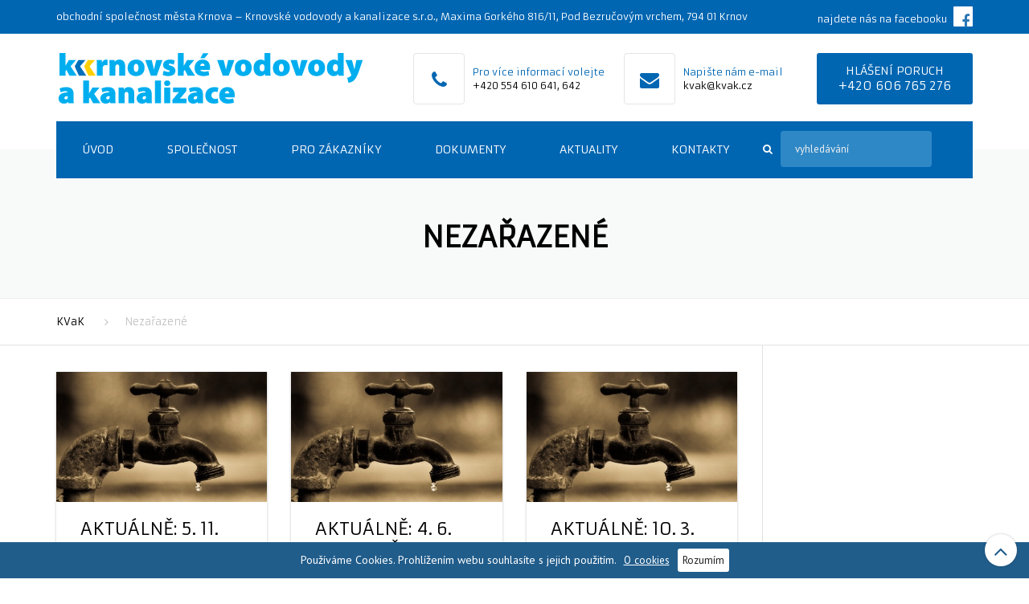

--- FILE ---
content_type: text/html; charset=UTF-8
request_url: https://www.kvak.cz/rubriky/nezarazene/
body_size: 14287
content:

<!DOCTYPE html>
<html lang="cs">
<head>
    <meta charset="UTF-8" />
    <meta name="viewport" content="width=device-width, initial-scale=1">
    
    
    <link rel="profile" href="http://gmpg.org/xfn/11" />
    <link rel="pingback" href="https://www.kvak.cz/xmlrpc.php" />
                    <link rel="shortcut icon" href="https://www.kvak.cz/wp-content/uploads/2016/08/kvak-favicon.png" type="image/x-icon" />
                <title>Nezařazené &#8211; KVaK</title>
<meta name="dlm-version" content="4.9.14"><link rel='dns-prefetch' href='//www.google.com' />
<link rel='dns-prefetch' href='//www.googletagmanager.com' />
<link rel='dns-prefetch' href='//fonts.googleapis.com' />
<link rel='dns-prefetch' href='//s.w.org' />
<link rel="alternate" type="application/rss+xml" title="KVaK &raquo; RSS zdroj" href="https://www.kvak.cz/feed/" />
<link rel="alternate" type="application/rss+xml" title="KVaK &raquo; RSS komentářů" href="https://www.kvak.cz/comments/feed/" />
<link rel="alternate" type="application/rss+xml" title="KVaK &raquo; RSS pro rubriku Nezařazené" href="https://www.kvak.cz/rubriky/nezarazene/feed/" />
<link rel='stylesheet' id='wp-block-library-css'  href='https://www.kvak.cz/wp-includes/css/dist/block-library/style.min.css?ver=5.5.17' type='text/css' media='all' />
<link rel='stylesheet' id='awsm-ead-public-css'  href='https://www.kvak.cz/wp-content/plugins/embed-any-document/css/embed-public.min.css?ver=2.7.12' type='text/css' media='all' />
<link rel='stylesheet' id='contact-form-7-css'  href='https://www.kvak.cz/wp-content/plugins/contact-form-7/includes/css/styles.css?ver=5.3.2' type='text/css' media='all' />
<link rel='stylesheet' id='foobox-free-min-css'  href='https://www.kvak.cz/wp-content/plugins/foobox-image-lightbox/free/css/foobox.free.min.css?ver=2.7.41' type='text/css' media='all' />
<link rel='stylesheet' id='wpdp-style2-css'  href='https://www.kvak.cz/wp-content/plugins/wp-datepicker/css/front-styles.css?t=1769658496&#038;ver=5.5.17' type='text/css' media='all' />
<link rel='stylesheet' id='wpdp-style3-css'  href='https://www.kvak.cz/wp-content/plugins/wp-datepicker/css/jquery-ui.css?ver=5.5.17' type='text/css' media='all' />
<link rel='stylesheet' id='font-awesome-css'  href='https://www.kvak.cz/wp-content/themes/industrial/css/font-awesome.min.css?ver=5.5.17' type='text/css' media='all' />
<link rel='stylesheet' id='owl-css-css'  href='https://www.kvak.cz/wp-content/themes/industrial/js/owlcarousel/assets/owl.carousel.css?ver=5.5.17' type='text/css' media='all' />
<link rel='stylesheet' id='bootstrap-css'  href='https://www.kvak.cz/wp-content/themes/industrial/css/bootstrap.css?ver=5.5.17' type='text/css' media='all' />
<link rel='stylesheet' id='anps_core-css'  href='https://www.kvak.cz/wp-content/themes/industrial/css/core.css?ver=5.5.17' type='text/css' media='all' />
<link rel='stylesheet' id='anps_components-css'  href='https://www.kvak.cz/wp-content/themes/industrial/css/components.css?ver=5.5.17' type='text/css' media='all' />
<link rel='stylesheet' id='anps_buttons-css'  href='https://www.kvak.cz/wp-content/themes/industrial/css/components/button.css?ver=5.5.17' type='text/css' media='all' />
<link rel='stylesheet' id='swipebox-css'  href='https://www.kvak.cz/wp-content/themes/industrial/css/swipebox.css?ver=5.5.17' type='text/css' media='all' />
<link rel='stylesheet' id='font_type_1-css'  href='https://fonts.googleapis.com/css?family=Armata%3A400italic%2C400%2C500%2C600%2C700%2C300&#038;subset=latin%2Clatin-ext&#038;ver=5.5.17' type='text/css' media='all' />
<link rel='stylesheet' id='font_type_2-css'  href='https://fonts.googleapis.com/css?family=PT+Sans%3A400italic%2C400%2C500%2C600%2C700%2C300&#038;subset=latin%2Clatin-ext&#038;ver=5.5.17' type='text/css' media='all' />
<link rel='stylesheet' id='theme_wordpress_style-css'  href='https://www.kvak.cz/wp-content/themes/industrial/css/wordpress.css?ver=5.5.17' type='text/css' media='all' />
<style id='theme_wordpress_style-inline-css' type='text/css'>
.logo .logo-wrap { font-family: 'Arial', Helvetica, sans-serif; } .featured-title, .quantity .quantity-field, .cart_totals th, .rev_slider, h1, h2, h3, h4, h5, h6, .h5, .title.h5, table.table > tbody th, table.table > thead th, table.table > tfoot th, .search-notice-label, .nav-tabs a, .filter-dark button, .filter:not(.filter-dark) button, .orderform .quantity-field, .product-top-meta, .price, .onsale, .page-header .page-title, *:not(.widget) > .download, .btn, .button, .contact-number, .site-footer .widget_recent_entries a, .timeline-year, .font1 { font-family: 'Armata'; } .top-bar-style-0, .top-bar-style-1, .site-header .contact-info, .breadcrumb, .site-navigation .contact-info { font-family: 'Armata'; } .btn.btn-xs, body, .alert, div.wpcf7-mail-sent-ng, div.wpcf7-validation-errors, .search-result-title, .contact-form .form-group label, .contact-form .form-group .wpcf7-not-valid-tip, .wpcf7 .form-group label, .wpcf7 .form-group .wpcf7-not-valid-tip, .heading-subtitle, .top-bar-style-2, .large-above-menu.style-2 .widget_anpstext { font-family: 'PT Sans'; } nav.site-navigation ul li a, .menu-button, .megamenu-title { font-family: 'Armata'; } @media (max-width: 1199px) { .site-navigation .main-menu li a { font-family: 'Armata'; } } body, .panel-title, .site-main .wp-caption p.wp-caption-text, .mini-cart-link i, .anps_menu_widget .menu a:before, .vc_gitem_row .vc_gitem-col.anps-grid .post-desc, .vc_gitem_row .vc_gitem-col.anps-grid-mansonry .post-desc, .alert, div.wpcf7-mail-sent-ng, div.wpcf7-validation-errors, .contact-form .form-group label, .contact-form .form-group .wpcf7-not-valid-tip, .wpcf7 .form-group label, .wpcf7 .form-group .wpcf7-not-valid-tip, .projects-item .project-title, .product_meta, .btn.btn-wide, .btn.btn-lg, .breadcrumb li:before { font-size: 14px; } h1, .h1 { font-size: 31px; } h2, .h2 { font-size: 24px; } h3, .h3 { font-size: 21px; } h4, .h4 { font-size: 18px; } h5, .h5 { font-size: 16px; } nav.site-navigation, nav.site-navigation ul li a { font-size: 13px; } @media (min-width: 1200px) { nav.site-navigation ul li > ul.sub-menu a, header.site-header nav.site-navigation .main-menu .megamenu { font-size: 12px; } } .top-bar { font-size: 12px; } .site-footer { font-size: 14px; } .copyright-footer { font-size: 14px; } @media (min-width: 1000px) { .page-header .page-title { font-size: 36px; } .single .page-header .page-title { font-size: 36px; } } .select2-container .select2-choice, .select2-container .select2-choice > .select2-chosen, .select2-results li, .widget_rss .widget-title:hover, .widget_rss .widget-title:focus, .sidebar a, body, .ghost-nav-wrap.site-navigation ul.social > li a:not(:hover), .ghost-nav-wrap.site-navigation .widget, #lang_sel a.lang_sel_sel, .search-notice-field, .product_meta .posted_in a, .product_meta > span > span, .price del, .post-meta li a, .social.social-transparent-border a, .social.social-border a, .top-bar .social a, .site-main .social.social-minimal a:hover, .site-main .social.social-minimal a:focus, .info-table-content strong, .site-footer .download-icon, .mini-cart-list .empty, .mini-cart-content, ol.list span, .product_list_widget del, .product_list_widget del .amount { color: #343434; } aside .widget_shopping_cart_content .buttons a, .site-footer .widget_shopping_cart_content .buttons a, .demo_store_wrapper, .mini-cart-content .buttons a, .mini-cart-link, .widget_calendar caption, .widget_calendar a, .woocommerce-MyAccount-navigation .is-active > a, .bg-primary, mark, .onsale, .nav-links > *:not(.dots):hover, .nav-links > *:not(.dots):focus, .nav-links > *:not(.dots).current, ul.page-numbers > li > *:hover, ul.page-numbers > li > *:focus, ul.page-numbers > li > *.current, .social a, .sidebar .download a, .panel-heading a, aside .widget_price_filter .price_slider_amount button.button, .site-footer .widget_price_filter .price_slider_amount button.button, aside .widget_price_filter .ui-slider .ui-slider-range, .site-footer .widget_price_filter .ui-slider .ui-slider-range, article.post.sticky .post-title:before, article.post.sticky .post-meta:before, article.post.sticky .post-content:before, aside.sidebar .widget_nav_menu .current-menu-item > a, table.table > tbody.bg-primary tr, table.table > tbody tr.bg-primary, table.table > thead.bg-primary tr, table.table > thead tr.bg-primary, table.table > tfoot.bg-primary tr, table.table > tfoot tr.bg-primary, .pika-prev, .pika-next, .owl-nav button, .featured-has-icon .featured-title:before, .tnp-widget .tnp-submit, .timeline-item:before, .subscribe .tnp-button, .woocommerce-product-gallery__trigger, .woocommerce .flex-control-thumbs.owl-carousel .owl-prev, .woocommerce .flex-control-thumbs.owl-carousel .owl-next, .cart_totals .shipping label::after, .wc_payment_methods label::after { background-color: #0066b2; } .featured-header, .panel-heading a { border-bottom-color: #0066b2; } ::-moz-selection { background-color: #0066b2; } ::selection { background-color: #0066b2; } aside .widget_price_filter .price_slider_amount .from, aside .widget_price_filter .price_slider_amount .to, .site-footer .widget_price_filter .price_slider_amount .from, .site-footer .widget_price_filter .price_slider_amount .to, .mini-cart-content .total .amount, .widget_calendar #today, .widget_rss ul .rsswidget, .site-footer a:not(.btn):hover, .site-footer a:not(.btn):focus, b, a, .ghost-nav-wrap.site-navigation ul.social > li a:hover, .site-header.vertical .social li a:hover, .site-header.vertical .contact-info li a:hover, .site-header.classic .above-nav-bar .contact-info li a:hover, .site-header.transparent .contact-info li a:hover, .ghost-nav-wrap.site-navigation .contact-info li a:hover, header a:focus, nav.site-navigation ul li a:hover, nav.site-navigation ul li a:focus, nav.site-navigation ul li a:active, .counter-wrap .title, .vc_gitem_row .vc_gitem-col.anps-grid .vc_gitem-post-data-source-post_date > div:before, .vc_gitem_row .vc_gitem-col.anps-grid-mansonry .vc_gitem-post-data-source-post_date > div:before, ul.testimonial-wrap .rating, .nav-tabs a:hover, .nav-tabs a:focus, .projects-item .project-title, .filter-dark button.selected, .filter:not(.filter-dark) button:focus, .filter:not(.filter-dark) button.selected, .product_meta .posted_in a:hover, .product_meta .posted_in a:focus, .price, .post-info td a:hover, .post-info td a:focus, .post-meta i, .stars a:hover, .stars a:focus, .stars, .star-rating, .site-header.transparent .social.social-transparent-border a:hover, .site-header.transparent .social.social-transparent-border a:focus, .social.social-transparent-border a:hover, .social.social-transparent-border a:focus, .social.social-border a:hover, .social.social-border a:focus, .top-bar .social a:hover, .top-bar .social a:focus, .list li:before, .info-table-icon, .icon-media, .site-footer .download a:hover, .site-footer .download a:focus, header.site-header.classic nav.site-navigation .above-nav-bar .contact-info li a:hover, .top-bar .contact-info a:hover, .comment-date i, [itemprop="datePublished"]:before, .breadcrumb a:hover, .breadcrumb a:focus, .panel-heading a.collapsed:hover, .panel-heading a.collapsed:focus, ol.list, .product_list_widget .amount, .product_list_widget ins, ul.testimonial-wrap .user-data .name-user, .site-footer .anps_menu_widget .menu .current-menu-item > a, .site-footer .widget_nav_menu li.current_page_item > a, .site-footer .widget_nav_menu li.current-menu-item > a, .wpcf7-form-control-wrap[class*="date-"]:after, .copyright-footer a, .contact-info i, .featured-has-icon.simple-style .featured-title i, a.featured-lightbox-link, .jobtitle, .site-footer .widget_recent_entries .post-date:before, .site-footer .social.social-minimal a:hover, .site-footer .social.social-minimal a:focus, .timeline-year, .heading-middle span:before, .heading-left span:before, .anps-info-it-wrap, .anps-info-icons-wrap, .testimonials-style-3 .testimonials-wrap .name-user, .testimonials-style-3 .testimonials-wrap .content p::before, .sidebar .anps_menu_widget .menu .current-menu-item > a:after, .sidebar .anps_menu_widget .menu .current-menu-item > a { color: #0066b2; } @media (min-width: 768px) { .featured-has-icon:hover .featured-title i, .featured-has-icon:focus .featured-title i { color: #0066b2; } } a.featured-lightbox-link svg { fill: #0066b2; } nav.site-navigation .current-menu-item > a, .important, .megamenu-title { color: #0066b2 !important; } .large-above-menu.style-2 .important { color: #000000!important; } .gallery-fs .owl-item a:hover:after, .gallery-fs .owl-item a:focus:after, .gallery-fs .owl-item a.selected:after, blockquote:not([class]) p, .blockquote-style-1 p, .blockquote-style-2 p, .featured-content, .post-minimal-wrap { border-color: #0066b2; } @media(min-width: 1200px) { .site-header.vertical .above-nav-bar > ul.contact-info > li a:hover, .site-header.vertical .above-nav-bar > ul.contact-info > li a:focus, .site-header.vertical .above-nav-bar > ul.social li a:hover i, .site-header.vertical .main-menu > li:not(.mini-cart):hover > a, .site-header.vertical .main-menu > li:not(.mini-cart).current-menu-item > a, header.site-header nav.site-navigation .main-menu .megamenu ul li a:hover, header.site-header nav.site-navigation .main-menu .megamenu ul li a:focus { color: #0066b2; } .site-header.full-width:not(.above-nav-style-2) .mini-cart .mini-cart-link, .site-header.full-width:not(.above-nav-style-2) .mini-cart-link { color: #0066b2 !important; } header.site-header.classic nav.site-navigation ul li a:hover, header.site-header.classic nav.site-navigation ul li a:focus { border-color: #0066b2; } nav.site-navigation ul li > ul.sub-menu a:hover { background-color: #0066b2; color: #fff; } .site-header.vertical .main-menu > li:not(.mini-cart) { border-color: #ececec; } } @media(max-width: 1199px) { .site-navigation .main-menu li a:hover, .site-navigation .main-menu li a:active, .site-navigation .main-menu li a:focus, .site-navigation .main-menu li.current-menu-item > a, .site-navigation .mobile-showchildren:hover, .site-navigation .mobile-showchildren:active { color: #0066b2; } } aside .widget_shopping_cart_content .buttons a:hover, aside .widget_shopping_cart_content .buttons a:focus, .site-footer .widget_shopping_cart_content .buttons a:hover, .site-footer .widget_shopping_cart_content .buttons a:focus, .mini-cart-content .buttons a:hover, .mini-cart-content .buttons a:focus, .mini-cart-link:hover, .mini-cart-link:focus, .full-width:not(.above-nav-style-2) .mini-cart-link:hover, .full-width:not(.above-nav-style-2) .mini-cart-link:focus, .widget_calendar a:hover, .widget_calendar a:focus, .social a:hover, .social a:focus, .sidebar .download a:hover, .sidebar .download a:focus, .site-footer .widget_price_filter .price_slider_amount button.button:hover, .site-footer .widget_price_filter .price_slider_amount button.button:focus, .owl-nav button:hover, .owl-nav button:focus, .woocommerce-product-gallery__trigger:hover, .woocommerce-product-gallery__trigger:focus { background-color: #009fe3; } .sidebar a:hover, .sidebar a:focus, a:hover, a:focus, .post-meta li a:hover, .post-meta li a:focus, .site-header.classic .above-nav-bar ul.social > li > a:hover, .site-header .above-nav-bar ul.social > li > a:hover, .site-header .menu-search-toggle:hover, .site-header .menu-search-toggle:focus, .copyright-footer a:hover, .copyright-footer a:focus, .scroll-top:hover, .scroll-top:focus { color: #009fe3; } @media (min-width: 1200px) { header.site-header.classic .site-navigation .main-menu > li > a:hover, header.site-header.classic .site-navigation .main-menu > li > a:focus { color: #009fe3; } } .form-group input:not([type="submit"]):hover, .form-group input:not([type="submit"]):focus, .form-group textarea:hover, .form-group textarea:focus, .wpcf7 input:not([type="submit"]):hover, .wpcf7 input:not([type="submit"]):focus, .wpcf7 textarea:hover, .wpcf7 textarea:focus, input, .input-text:hover, .input-text:focus { outline-color: #009fe3; } .scrollup a:hover { border-color: #009fe3; } .transparent .burger { color: #ffffff; } @media(min-width: 1200px) { header.site-header.classic .site-navigation .main-menu > li > a, header.site-header.transparent .site-navigation .main-menu > li > a, header.site-header.vertical .site-navigation .main-menu > li > a, .menu-search-toggle, .transparent .menu-search-toggle, .site-header.full-width .site-navigation .main-menu > li > a, .site-header.full-width .menu-search-toggle, .site-header.transparent .contact-info li, .ghost-nav-wrap.site-navigation .contact-info li, .site-header.transparent .contact-info li *, .ghost-nav-wrap.site-navigation .contact-info li *, .menu-notice { color: #ffffff; } .site-header.classic.sticky .site-navigation .main-menu > li > a, header.site-header.transparent.sticky .site-navigation .main-menu > li > a, .sticky .site-navigation a, .sticky .menu-search-toggle, .site-header.transparent.sticky .contact-info li, .ghost-nav-wrap.site-navigation .contact-info li, .site-header.transparent.sticky .contact-info li *, .ghost-nav-wrap.site-navigation .contact-info li * { color: #ffffff; } header.site-header.classic .site-navigation .main-menu > li > a:hover, header.site-header.classic .site-navigation .main-menu > li > a:focus, header.site-header.vertical .site-navigation .main-menu > li > a:hover, header.site-header.vertical .site-navigation .main-menu > li > a:focus, header.site-header.transparent .site-navigation .main-menu > li > a:hover, header.site-header.transparent .site-navigation .main-menu > li > a:focus, .site-header.full-width .site-navigation .main-menu > li > a:hover, .site-header.full-width .site-navigation .main-menu > li > a:focus, header.site-header .menu-search-toggle:hover, header.site-header .menu-search-toggle:focus, .site-header.full-width .menu-search-toggle:hover, .site-header.full-width .menu-search-toggle:focus { color: #009fe3; } .site-header.full-width .site-navigation { background-color: #0066b2; } .full-width { background-color: #; } .full-width.logo-background .logo { color: #0066b2; } header.site-header nav.site-navigation .main-menu ul .menu-item > a:hover, header.site-header nav.site-navigation .main-menu ul .menu-item > a:focus { color: #fff; } header.site-header.classic, header.site-header.vertical { background-color: #0066b2; } } .menu-button, .menu-button:hover, .menu-button:focus { color: #ffffff; } .menu-button:hover, .menu-button:focus { background-color: #009fe3; } .menu-button { background-color: #0066b2; } .featured-title, .woocommerce form label, .mini-cart-content .total, .quantity .minus:hover, .quantity .minus:focus, .quantity .plus:hover, .quantity .plus:focus, .cart_totals th, .cart_totals .order-total, .widget_rss ul .rss-date, .widget_rss ul cite, h1, h2, h3, h4, h5, h6, .h5, .title.h5, em, .dropcap, table.table > tbody th, table.table > thead th, table.table > tfoot th, .sidebar .working-hours td, .orderform .minus:hover, .orderform .minus:focus, .orderform .plus:hover, .orderform .plus:focus, .product-top-meta .price, .post-info th, .post-author-title strong, .site-main .social.social-minimal a, .info-table-content, .comment-author, [itemprop="author"], .breadcrumb a, aside .mini-cart-list + p.total > strong, .site-footer .mini-cart-list + p.total > strong, .mini-cart-list .remove { color: #000000; } .mini_cart_item_title { color: #000000 !important; } .top-bar { color: #fff; } .top-bar { background-color: #0066b2; } .site-footer { background-color: #0066b2; } .site-footer { color: #fff; } .site-footer .widget-title, .site-footer-default .working-hours, .site-footer .widget_calendar table, .site-footer .widget_calendar table td, .site-footer .widget_calendar table th, .site-footer .searchform input[type="text"], .site-footer .searchform #searchsubmit, .site-footer .woocommerce-product-search input.search-field, .site-footer .woocommerce-product-search input[type="submit"], .site-footer .download a, .copyright-footer, .site-footer .widget_categories li, .site-footer .widget_recent_entries li, .site-footer .widget_recent_comments li, .site-footer .widget_archive li, .site-footer .widget_product_categories li, .site-footer .widget_layered_nav li, .site-footer .widget_meta li, .site-footer .widget_pages li, .site-footer .woocommerce-MyAccount-navigation li a, .site-footer .widget_nav_menu li a, .site-footer-modern .contact-info li, .site-footer-modern .working-hours td, .site-footer-modern .working-hours th { border-color: #009fe3; } .site-footer .widget_calendar th:after, .site-footer .download i:after, .site-footer .widget_pages a:after { background-color: #009fe3; } .site-footer .widget-title, .site-footer .widget_recent_entries a, .site-footer .social.social-minimal a, .site-footer-modern .working-hours td { color: #ffffff; } .site-footer-modern .working-hours .important { color: #ffffff !important; } .copyright-footer { background-color: #; color: #; } .page-header { background-color: #f8f9f9; } .page-header .page-title { color: #000000; } nav.site-navigation ul li > ul.sub-menu { background-color: #ffffff; } @media(min-width: 1200px) { header.site-header nav.site-navigation .main-menu .megamenu { background-color: #ffffff; } } header.site-header.classic nav.site-navigation ul li a, header.site-header.transparent nav.site-navigation ul li a, nav.site-navigation ul li > ul.sub-menu a { color: #000; } header.site-header nav.site-navigation .main-menu .megamenu ul li:not(:last-of-type), nav.site-navigation ul li > ul.sub-menu li:not(:last-child) { border-color: #ececec; } .social a, .social a:hover, .social a:focus, .widget_calendar caption, .sidebar .download a { color: #ffffff; } .mini-cart-link, .mini-cart-content .buttons a, .site-header.full-width .mini-cart .mini-cart-link:hover, .site-header.full-width .mini-cart-link:focus, aside .widget_shopping_cart_content .buttons a, .site-footer .widget_shopping_cart_content .buttons a { color: #ffffff !important; } .mini-cart-number { background-color: #; } .mini-cart-number { color: #; } .anps-imprtn { background-color: #EA0000; } .site-footer .working-hours th.important { color: #CA0000 !important; } .btn, .button { background-color: #0066b2; color: #ffffff; } .btn:hover, .btn:focus, .button:hover, .button:focus, aside .widget_price_filter .price_slider_amount button.button:hover, aside .widget_price_filter .price_slider_amount button.button:focus, .site-footer .widget_price_filter .price_slider_amount button.button:hover, .site-footer .widget_price_filter .price_slider_amount button.button:focus { background-color: #009fe3; color: #ffffff; } .btn.btn-gradient { background-color: #0066b2; color: #ffffff; } .btn.btn-gradient:hover, .btn.btn-gradient:focus { background-color: #009fe3; color: #ffffff; } .btn.btn-dark { background-color: #222; color: #ffffff; } .btn.btn-dark:hover, .btn.btn-dark:focus { background-color: #ffffff; color: #222; } .btn.btn-light { background-color: #ffffff; color: #222; } .btn.btn-light:hover, .btn.btn-light:focus { background-color: #222; color: #ffffff; } .btn.btn-minimal { color: #0066b2; } .btn.btn-minimal:hover, .btn.btn-minimal:focus { color: #009fe3; } .heading-left.divider-sm span:before, .heading-middle.divider-sm span:before, .heading-middle span:before, .heading-left span:before, .title:after, .widgettitle:after, .site-footer .widget-title:after, .divider-modern:not(.heading-content) span:after { background-color: #EA0000; } @media (min-width: 1200px) { header.classic:not(.sticky) .header-wrap { min-height: 70px; } header.classic:not(.center) .header-wrap .logo + * { margin-top: 12.5px; } header.classic.center .header-wrap .logo { margin-top: -2.5px; } }
</style>
<link rel='stylesheet' id='custom-css'  href='https://www.kvak.cz/wp-content/themes/industrial/custom.css?ver=5.5.17' type='text/css' media='all' />
<link rel='stylesheet' id='kvak-css'  href='https://www.kvak.cz/wp-content/themes/kvak-child/style.css?ver=1.5' type='text/css' media='all' />
<script type='text/javascript' src='https://www.kvak.cz/wp-includes/js/jquery/jquery.js?ver=1.12.4-wp' id='jquery-core-js'></script>
<script type='text/javascript' src='https://www.kvak.cz/wp-includes/js/jquery/ui/core.min.js?ver=1.11.4' id='jquery-ui-core-js'></script>
<script type='text/javascript' src='https://www.kvak.cz/wp-includes/js/jquery/ui/datepicker.min.js?ver=1.11.4' id='jquery-ui-datepicker-js'></script>
<script type='text/javascript' id='jquery-ui-datepicker-js-after'>
jQuery(document).ready(function(jQuery){jQuery.datepicker.setDefaults({"closeText":"Zav\u0159\u00edt","currentText":"Dnes","monthNames":["Leden","\u00danor","B\u0159ezen","Duben","Kv\u011bten","\u010cerven","\u010cervenec","Srpen","Z\u00e1\u0159\u00ed","\u0158\u00edjen","Listopad","Prosinec"],"monthNamesShort":["Led","\u00dano","B\u0159e","Dub","Kv\u011b","\u010cvn","\u010cvc","Srp","Z\u00e1\u0159","\u0158\u00edj","Lis","Pro"],"nextText":"Dal\u0161\u00ed","prevText":"P\u0159edchoz\u00ed","dayNames":["Ned\u011ble","Pond\u011bl\u00ed","\u00dater\u00fd","St\u0159eda","\u010ctvrtek","P\u00e1tek","Sobota"],"dayNamesShort":["Ne","Po","\u00dat","St","\u010ct","P\u00e1","So"],"dayNamesMin":["Ne","Po","\u00dat","St","\u010ct","P\u00e1","So"],"dateFormat":"d. MM yy","firstDay":1,"isRTL":false});});
</script>
<script type='text/javascript' id='wpdp-scripts2-js-extra'>
/* <![CDATA[ */
var wpdp_obj = {"nonce":"dd1ad4ec7c","wpml_current_language":null};
/* ]]> */
</script>
<script type='text/javascript' src='https://www.kvak.cz/wp-content/plugins/wp-datepicker/js/scripts-front.js?ver=5.5.17' id='wpdp-scripts2-js'></script>
<script type='text/javascript' src='https://www.kvak.cz/wp-content/plugins/wp-datepicker/js/i18n/datepicker-cs.js?ver=5.5.17' id='wpdp-167016-i18n-js'></script>
<script type='text/javascript' id='foobox-free-min-js-before'>
/* Run FooBox FREE (v2.7.41) */
var FOOBOX = window.FOOBOX = {
	ready: true,
	disableOthers: false,
	o: {wordpress: { enabled: true }, countMessage:'image %index of %total', captions: { dataTitle: ["captionTitle","title"], dataDesc: ["captionDesc","description"] }, rel: '', excludes:'.fbx-link,.nofoobox,.nolightbox,a[href*="pinterest.com/pin/create/button/"]', affiliate : { enabled: false }},
	selectors: [
		".foogallery-container.foogallery-lightbox-foobox", ".foogallery-container.foogallery-lightbox-foobox-free", ".gallery", ".wp-block-gallery", ".wp-caption", ".wp-block-image", "a:has(img[class*=wp-image-])", ".post a:has(img[class*=wp-image-])", ".foobox"
	],
	pre: function( $ ){
		// Custom JavaScript (Pre)
		
	},
	post: function( $ ){
		// Custom JavaScript (Post)
		
		// Custom Captions Code
		
	},
	custom: function( $ ){
		// Custom Extra JS
		
	}
};
</script>
<script type='text/javascript' src='https://www.kvak.cz/wp-content/plugins/foobox-image-lightbox/free/js/foobox.free.min.js?ver=2.7.41' id='foobox-free-min-js'></script>

<!-- Google tag (gtag.js) snippet added by Site Kit -->

<!-- Google Analytics snippet added by Site Kit -->
<script type='text/javascript' src='https://www.googletagmanager.com/gtag/js?id=GT-5NPL9CF' id='google_gtagjs-js' async></script>
<script type='text/javascript' id='google_gtagjs-js-after'>
window.dataLayer = window.dataLayer || [];function gtag(){dataLayer.push(arguments);}
gtag("set","linker",{"domains":["www.kvak.cz"]});
gtag("js", new Date());
gtag("set", "developer_id.dZTNiMT", true);
gtag("config", "GT-5NPL9CF");
</script>

<!-- End Google tag (gtag.js) snippet added by Site Kit -->
<link rel="https://api.w.org/" href="https://www.kvak.cz/wp-json/" /><link rel="alternate" type="application/json" href="https://www.kvak.cz/wp-json/wp/v2/categories/1" /><link rel="EditURI" type="application/rsd+xml" title="RSD" href="https://www.kvak.cz/xmlrpc.php?rsd" />
<link rel="wlwmanifest" type="application/wlwmanifest+xml" href="https://www.kvak.cz/wp-includes/wlwmanifest.xml" /> 
<meta name="generator" content="Site Kit by Google 1.124.0" /><script>function setREVStartSize(e){
			//window.requestAnimationFrame(function() {
				window.RSIW = window.RSIW===undefined ? window.innerWidth : window.RSIW;
				window.RSIH = window.RSIH===undefined ? window.innerHeight : window.RSIH;
				try {
					var pw = document.getElementById(e.c).parentNode.offsetWidth,
						newh;
					pw = pw===0 || isNaN(pw) || (e.l=="fullwidth" || e.layout=="fullwidth") ? window.RSIW : pw;
					e.tabw = e.tabw===undefined ? 0 : parseInt(e.tabw);
					e.thumbw = e.thumbw===undefined ? 0 : parseInt(e.thumbw);
					e.tabh = e.tabh===undefined ? 0 : parseInt(e.tabh);
					e.thumbh = e.thumbh===undefined ? 0 : parseInt(e.thumbh);
					e.tabhide = e.tabhide===undefined ? 0 : parseInt(e.tabhide);
					e.thumbhide = e.thumbhide===undefined ? 0 : parseInt(e.thumbhide);
					e.mh = e.mh===undefined || e.mh=="" || e.mh==="auto" ? 0 : parseInt(e.mh,0);
					if(e.layout==="fullscreen" || e.l==="fullscreen")
						newh = Math.max(e.mh,window.RSIH);
					else{
						e.gw = Array.isArray(e.gw) ? e.gw : [e.gw];
						for (var i in e.rl) if (e.gw[i]===undefined || e.gw[i]===0) e.gw[i] = e.gw[i-1];
						e.gh = e.el===undefined || e.el==="" || (Array.isArray(e.el) && e.el.length==0)? e.gh : e.el;
						e.gh = Array.isArray(e.gh) ? e.gh : [e.gh];
						for (var i in e.rl) if (e.gh[i]===undefined || e.gh[i]===0) e.gh[i] = e.gh[i-1];
											
						var nl = new Array(e.rl.length),
							ix = 0,
							sl;
						e.tabw = e.tabhide>=pw ? 0 : e.tabw;
						e.thumbw = e.thumbhide>=pw ? 0 : e.thumbw;
						e.tabh = e.tabhide>=pw ? 0 : e.tabh;
						e.thumbh = e.thumbhide>=pw ? 0 : e.thumbh;
						for (var i in e.rl) nl[i] = e.rl[i]<window.RSIW ? 0 : e.rl[i];
						sl = nl[0];
						for (var i in nl) if (sl>nl[i] && nl[i]>0) { sl = nl[i]; ix=i;}
						var m = pw>(e.gw[ix]+e.tabw+e.thumbw) ? 1 : (pw-(e.tabw+e.thumbw)) / (e.gw[ix]);
						newh =  (e.gh[ix] * m) + (e.tabh + e.thumbh);
					}
					var el = document.getElementById(e.c);
					if (el!==null && el) el.style.height = newh+"px";
					el = document.getElementById(e.c+"_wrapper");
					if (el!==null && el) {
						el.style.height = newh+"px";
						el.style.display = "block";
					}
				} catch(e){
					console.log("Failure at Presize of Slider:" + e)
				}
			//});
		  };</script>
<noscript><style> .wpb_animate_when_almost_visible { opacity: 1; }</style></noscript></head>
<body class="archive category category-nezarazene category-1  stickyheader sticky-mobile anps-shadows wpb-js-composer js-comp-ver-8.7.2 vc_responsive" >
    <svg style="display: none;" xmlns="http://www.w3.org/2000/svg"><symbol id="featured-video-dark" viewBox="0 0 323.3 258.6"><path d="M323.3 26.9v204.8c0 7.4-2.6 13.8-7.9 19-5.3 5.3-11.6 7.9-19 7.9H26.9c-7.4 0-13.8-2.6-19-7.9-5.3-5.3-7.9-11.6-7.9-19V26.9c0-7.4 2.6-13.8 7.9-19C13.2 2.6 19.5 0 26.9 0h269.4c7.4 0 13.8 2.6 19 7.9 5.3 5.3 8 11.6 8 19zm-27-5.4H26.9c-1.5 0-2.7.5-3.8 1.6s-1.6 2.3-1.6 3.8v204.8c0 1.5.5 2.7 1.6 3.8 1.1 1.1 2.3 1.6 3.8 1.6h269.4c1.5 0 2.7-.5 3.8-1.6 1.1-1.1 1.6-2.3 1.6-3.8V26.9c0-1.5-.5-2.7-1.6-3.8-1.1-1-2.3-1.6-3.8-1.6zM123.6 76.9v106.8l89.9-60.6-89.9-46.2z"/></symbol><symbol id="featured-video" viewBox="0 0 323.3 258.6"><path d="M323.3 26.9v204.8c0 7.4-2.6 13.8-7.9 19-5.3 5.3-11.6 7.9-19 7.9H26.9c-7.4 0-13.8-2.6-19-7.9-5.3-5.3-7.9-11.6-7.9-19V26.9c0-7.4 2.6-13.8 7.9-19C13.2 2.6 19.5 0 26.9 0h269.4c7.4 0 13.8 2.6 19 7.9 5.3 5.3 8 11.6 8 19zm-27-5.4H26.9c-1.5 0-2.7.5-3.8 1.6s-1.6 2.3-1.6 3.8v204.8c0 1.5.5 2.7 1.6 3.8 1.1 1.1 2.3 1.6 3.8 1.6h269.4c1.5 0 2.7-.5 3.8-1.6 1.1-1.1 1.6-2.3 1.6-3.8V26.9c0-1.5-.5-2.7-1.6-3.8-1.1-1-2.3-1.6-3.8-1.6zM123.6 76.9v106.8l89.9-60.6-89.9-46.2z"/></symbol></svg>

    <div class="site">
        <!--actual HTML output:-->
<div class="top-bar top-bar-style-1 clearfix classic visible-lg-block">
    <div class="container">
        <div class="row">
                            <div class="col-md-6">
                    <div class="top-bar-left">
                        <div id="text-7" class="widget widget_text">			<div class="textwidget"><p><a href="http://www.krnov.cz/" target="_blank" rel="noopener noreferrer">obchodní společnost města Krnova</a> &#8211; Krnovské vodovody a kanalizace s.r.o., Maxima Gorkého 816/11, Pod Bezručovým vrchem, 794 01 Krnov</p>
</div>
		</div>                    </div>
                </div>
                                        <div class="col-md-6">
                    <div class="top-bar-right">
                        <div id="anpssocial-2" class="widget widget_anpssocial">                <h3 class="widget-title">najdete nás na facebooku</h3>
        
        <ul class="social social-">
        <li><a href="https://www.facebook.com/Krnovsk%C3%A9-vodovody-a-kanalizace-1769064983326412" style="color: #2b77b3;" target="_blank"><i class="fa fa-facebook"></i></a></li>        </ul>

        </div>                    </div>
                </div>
                    </div>
    </div>
</div>

<header class="site-header full-width">
    <div class="container preheader-wrap">
        <!-- logo -->
        <div class="logo">
            <a href="https://www.kvak.cz/">
                <span class='logo-wrap'><img src='https://www.kvak.cz/wp-content/uploads/2017/03/kvak_logo3.png' alt='KVaK' class='logo-img'></span><span class='logo-sticky'><img src='https://www.kvak.cz/wp-content/uploads/2017/03/kvak_logo3.png' alt='KVaK' class='logo-img'></span><span class='logo-mobile'><img src='https://www.kvak.cz/wp-content/uploads/2017/03/kvak_logo3.png' alt='KVaK' class='logo-img'></span>            </a>
        </div>
        <!-- /logo -->

                                <div class="large-above-menu">
                <div id="anpstext-6" class="widget widget_anpstext">
        
        <ul class="contact-info"><li class='contact-info-item'><i class="fa fa-phone" style="color: #0066b2;"></i><span class="important" style="color: #0066b2 !important;">Pro více informací volejte</span><br><span style="color: #000000;"><a href="tel:+420554610641" style="color:#000">+420 554 610 641</a>, <a href="tel:+420554610642" style="color:#000">642</a></span></li><li class='contact-info-item'><i class="fa fa-envelope" style="color: #0066b2;"></i><span class="important" style="color: #0066b2 !important;">Napište nám e-mail</span><br><span style="color: #000000;"><a href="mailto:kvak@kvak.cz" style="color:#000" target="_blank">kvak@kvak.cz</a></span></li></ul></div><div id="anpscontactnumber-2" class="widget widget_anpscontactnumber"><div class="contact-number" style="background-color: #0066b2"><span class="contact-number-text" style=" color: #ffffff">HLÁŠENÍ PORUCH</span><span class="contact-number-number" style="color: #ffffff"><a href="tel:+420606765276" style="color:#fff">+420 606 765 276</a></span></div></div>            </div>
            </div><!-- /container -->
    <div class="header-wrap clearfix  left">
        <div class="container">
        <!-- Main menu & above nabigation -->
            <nav class="site-navigation">
                        
                        <div class="mobile-wrap">
            <button class="burger"><span class="burger-top"></span><span class="burger-middle"></span><span class="burger-bottom"></span></button>
                    <!-- Only for mobile (search) -->
        <div class="site-search hidden-lg">
            <form method="get" id="searchform-header" class="searchform-header" action="https://www.kvak.cz/">
                <input class="searchfield" name="s" type="text" placeholder="vyhledávání" />
                <button type="submit" class="submit"><i class="fa fa-search"></i></button>
            </form>
        </div>
        <!-- END only for mobile -->
        <ul id="main-menu" class="main-menu"><li id="menu-item-2204" class="menu-item menu-item-type-post_type menu-item-object-page menu-item-home menu-item-2204"><a href="https://www.kvak.cz/">Úvod</a></li>
<li id="menu-item-2240" class="menu-item menu-item-type-post_type menu-item-object-page menu-item-has-children menu-item-2240"><a href="https://www.kvak.cz/spolecnost/">Společnost</a>
<ul class="sub-menu">
	<li id="menu-item-2237" class="menu-item menu-item-type-post_type menu-item-object-page menu-item-2237"><a href="https://www.kvak.cz/spolecnost/">O společnosti</a></li>
	<li id="menu-item-2530" class="menu-item menu-item-type-post_type menu-item-object-page menu-item-2530"><a href="https://www.kvak.cz/spolecnost/osvedceni/">Osvědčení</a></li>
	<li id="menu-item-2236" class="menu-item menu-item-type-post_type menu-item-object-page menu-item-2236"><a href="https://www.kvak.cz/spolecnost/technicke-informace/">Technické informace</a></li>
	<li id="menu-item-2235" class="menu-item menu-item-type-post_type menu-item-object-page menu-item-2235"><a href="https://www.kvak.cz/spolecnost/vyrocni-zpravy/">Výroční zprávy</a></li>
</ul>
</li>
<li id="menu-item-2216" class="menu-item menu-item-type-post_type menu-item-object-page menu-item-has-children menu-item-2216"><a href="https://www.kvak.cz/pro-zakazniky/">Pro zákazníky</a>
<ul class="sub-menu">
	<li id="menu-item-2458" class="menu-item menu-item-type-post_type menu-item-object-page menu-item-2458"><a href="https://www.kvak.cz/pro-zakazniky/">Základní informace</a></li>
	<li id="menu-item-2266" class="menu-item menu-item-type-post_type menu-item-object-page menu-item-2266"><a href="https://www.kvak.cz/pro-zakazniky/nabidka-sluzeb/">Nabídka služeb</a></li>
	<li id="menu-item-2271" class="menu-item menu-item-type-post_type menu-item-object-page menu-item-2271"><a href="https://www.kvak.cz/pro-zakazniky/objednavka/">Objednávka</a></li>
	<li id="menu-item-2268" class="menu-item menu-item-type-post_type menu-item-object-page menu-item-2268"><a href="https://www.kvak.cz/pro-zakazniky/ceniky/">Ceníky</a></li>
	<li id="menu-item-2270" class="menu-item menu-item-type-post_type menu-item-object-page menu-item-2270"><a href="https://www.kvak.cz/pro-zakazniky/hlaseni-odectu/">Hlášení odečtů</a></li>
	<li id="menu-item-2682" class="menu-item menu-item-type-post_type menu-item-object-page menu-item-2682"><a href="https://www.kvak.cz/pro-zakazniky/hlaseni-odectu/harmonogram/">Harmonogram hlášení odečtů</a></li>
	<li id="menu-item-2269" class="menu-item menu-item-type-post_type menu-item-object-page menu-item-2269"><a href="https://www.kvak.cz/pro-zakazniky/zrizeni-on-line-fakturace/">Zřízení on-line fakturace</a></li>
	<li id="menu-item-2267" class="menu-item menu-item-type-post_type menu-item-object-page menu-item-2267"><a href="https://www.kvak.cz/pro-zakazniky/kvalita-vody/">Kvalita vody</a></li>
</ul>
</li>
<li id="menu-item-2215" class="menu-item menu-item-type-post_type menu-item-object-page menu-item-2215"><a href="https://www.kvak.cz/dokumenty/">Dokumenty</a></li>
<li id="menu-item-2219" class="menu-item menu-item-type-post_type menu-item-object-page current_page_parent menu-item-has-children menu-item-2219"><a href="https://www.kvak.cz/aktuality/">Aktuality</a>
<ul class="sub-menu">
	<li id="menu-item-2294" class="menu-item menu-item-type-post_type menu-item-object-page menu-item-2294"><a href="https://www.kvak.cz/aktuality/poruchy-odstavky-akce/">Poruchy, odstávky, akce</a></li>
	<li id="menu-item-2295" class="menu-item menu-item-type-post_type menu-item-object-page menu-item-2295"><a href="https://www.kvak.cz/aktuality/vyberova-rizeni/">Výběrová řízení</a></li>
	<li id="menu-item-2497" class="menu-item menu-item-type-custom menu-item-object-custom menu-item-2497"><a target="_blank" rel="noopener noreferrer" href="https://zakazky.krnov.cz/profile_display_612.html">Profil zadavatele</a></li>
	<li id="menu-item-2297" class="menu-item menu-item-type-post_type menu-item-object-page menu-item-2297"><a href="https://www.kvak.cz/aktuality/fotogalerie/">Fotogalerie</a></li>
</ul>
</li>
<li id="menu-item-2214" class="menu-item menu-item-type-post_type menu-item-object-page menu-item-2214"><a href="https://www.kvak.cz/kontakty/">Kontakty</a></li>
<li class="menu-search"><button class="menu-search-toggle"><i class="fa fa-search"></i></button><div class="menu-search-form hide"><form method='get' action='https://www.kvak.cz/'><input class='menu-search-field' name='s' type='text' placeholder='vyhledávání'></form></div></li></ul>        </div>
        <button class="burger pull-right"><span class="burger-top"></span><span class="burger-middle"></span><span class="burger-bottom"></span></button>
                    </nav>
            <!-- END Main menu and above navigation -->
        </div>
    </div>
</header>
                        <main class="site-main" >
            <div class="page-header page-header-sm" style="">
    <div class="container"><h1 class="text-uppercase page-title">Nezařazené</h1></div>    </div>
    <div class="breadcrumb">
        <div class="container">
            <ol>
                <li><a href="https://www.kvak.cz">KVaK</a></li><li>Nezařazené</li>            </ol>
        </div>
    </div>
            <div class="container content-container">
                <div class="row">
        
<div class="page-content col-md-9">
	<div class="row anps-blog">
    			            		<div class="col-md-4">
    <article id="post-4805" class="post-4805 post type-post status-publish format-standard has-post-thumbnail hentry category-nezarazene">
        <header class="entry-header">
            <img width="429" height="264" src="https://www.kvak.cz/wp-content/uploads/2016/12/vodovodni-kohoutek.jpg" class="attachment-large size-large wp-post-image" alt="" loading="lazy" srcset="https://www.kvak.cz/wp-content/uploads/2016/12/vodovodni-kohoutek.jpg 429w, https://www.kvak.cz/wp-content/uploads/2016/12/vodovodni-kohoutek-300x185.jpg 300w" sizes="(max-width: 429px) 100vw, 429px" />            <a href="https://www.kvak.cz/2025/11/aktualne-5-11-2025-oprava-poruchy-na-vodovodnim-radu-a-preruseni-dodavky-pitne-vody-v-ulici-libusina/"><h3 class="post-title entry-title text-uppercase">Aktuálně: 5. 11. 2025 Oprava poruchy na vodovodním řádu a přerušení dodávky pitné vody v ulici Libušina</h3></a>
            <ul class='post-meta'><li><i class="fa fa-folder-o"></i><a href="https://www.kvak.cz/rubriky/nezarazene/" rel="category tag">Nezařazené</a></li><li>
                <i class='fa fa-calendar'></i>
                <time datetime='2025-11-05 08:48'>5. listopadu 2025</time>
            </li><li class="author vcard">
                <i class="fa fa-user"></i>
                <span class="text-lowercase"> </span> <span class="fn">Pavel Můčka</span>
            </li></ul>        </header>
        <div class="post-content entry-content">
            <div class="post-desc clearfix">
                Dnes 5. 11. 2025 došlo k přerušení dodávky pitné vody v ulici Libušina. Důvodem přerušení dodávky pitné vody je oprava poruchy na vodovodním řádu. Oprava probíhá od 8:00 a termín dokončení je přibližně 12:00 hodin. Děkujeme za pochopení            </div>
            <a href="https://www.kvak.cz/2025/11/aktualne-5-11-2025-oprava-poruchy-na-vodovodnim-radu-a-preruseni-dodavky-pitne-vody-v-ulici-libusina/" class="btn btn-md btn-gradient btn-shadow">... číst více</a>
        </div>
    </article>
</div>
		                    		<div class="col-md-4">
    <article id="post-4745" class="post-4745 post type-post status-publish format-standard has-post-thumbnail hentry category-nezarazene category-poruchy">
        <header class="entry-header">
            <img width="429" height="264" src="https://www.kvak.cz/wp-content/uploads/2016/12/vodovodni-kohoutek.jpg" class="attachment-large size-large wp-post-image" alt="" loading="lazy" srcset="https://www.kvak.cz/wp-content/uploads/2016/12/vodovodni-kohoutek.jpg 429w, https://www.kvak.cz/wp-content/uploads/2016/12/vodovodni-kohoutek-300x185.jpg 300w" sizes="(max-width: 429px) 100vw, 429px" />            <a href="https://www.kvak.cz/2025/06/aktualne-4-6-2025-doslo-k-preruseni-dodavky-pitne-vody-v-ulici-na-brehu-dlouha-lidicka-branticka-ochranov-a-guntramovice/"><h3 class="post-title entry-title text-uppercase">Aktuálně: 4. 6. 2025 došlo k přerušení dodávky pitné vody v ulici Na břehu, Dlouhá, Lidická, Brantická, Ochranov a Guntramovice</h3></a>
            <ul class='post-meta'><li><i class="fa fa-folder-o"></i><a href="https://www.kvak.cz/rubriky/nezarazene/" rel="category tag">Nezařazené</a>, <a href="https://www.kvak.cz/rubriky/poruchy/" rel="category tag">Poruchy</a></li><li>
                <i class='fa fa-calendar'></i>
                <time datetime='2025-06-04 07:48'>4. června 2025</time>
            </li><li class="author vcard">
                <i class="fa fa-user"></i>
                <span class="text-lowercase"> </span> <span class="fn">Pavel Můčka</span>
            </li></ul>        </header>
        <div class="post-content entry-content">
            <div class="post-desc clearfix">
                Dne 4. 6. 2025 došlo k přerušení dodávky pitné vody v ulici Na břehu, Dlouhá, Lidická, Brantická, Ochranov a Guntramovice. Důvodem přerušení dodávky pitné vody je odstranění poruchy na vodovodním potrubí. Oprava bude probíhat od 8:00 do přibližně 10:00 hodin, &hellip;            </div>
            <a href="https://www.kvak.cz/2025/06/aktualne-4-6-2025-doslo-k-preruseni-dodavky-pitne-vody-v-ulici-na-brehu-dlouha-lidicka-branticka-ochranov-a-guntramovice/" class="btn btn-md btn-gradient btn-shadow">... číst více</a>
        </div>
    </article>
</div>
		                    		<div class="col-md-4">
    <article id="post-4699" class="post-4699 post type-post status-publish format-standard has-post-thumbnail hentry category-nezarazene">
        <header class="entry-header">
            <img width="429" height="264" src="https://www.kvak.cz/wp-content/uploads/2016/12/vodovodni-kohoutek.jpg" class="attachment-large size-large wp-post-image" alt="" loading="lazy" srcset="https://www.kvak.cz/wp-content/uploads/2016/12/vodovodni-kohoutek.jpg 429w, https://www.kvak.cz/wp-content/uploads/2016/12/vodovodni-kohoutek-300x185.jpg 300w" sizes="(max-width: 429px) 100vw, 429px" />            <a href="https://www.kvak.cz/2025/03/aktualne-10-3-2025-oprava-havarie-poruchy-na-vodovodnim-radu-a-preruseni-dodavky-pitne-vody-v-ulici-na-ostrove-krnov/"><h3 class="post-title entry-title text-uppercase">Aktuálně: 10. 3. 2025 Oprava havárie – poruchy na vodovodním řadu a přerušení dodávky pitné vody v ulici Na Ostrově, Krnov</h3></a>
            <ul class='post-meta'><li><i class="fa fa-folder-o"></i><a href="https://www.kvak.cz/rubriky/nezarazene/" rel="category tag">Nezařazené</a></li><li>
                <i class='fa fa-calendar'></i>
                <time datetime='2025-03-10 08:06'>10. března 2025</time>
            </li><li class="author vcard">
                <i class="fa fa-user"></i>
                <span class="text-lowercase"> </span> <span class="fn">KVaK</span>
            </li></ul>        </header>
        <div class="post-content entry-content">
            <div class="post-desc clearfix">
                Dnes 10. 3. 2025 došlo k přerušení dodávky pitné vody v ulici Na Ostrově, Krnov. Důvodem přerušení dodávky pitné vody je oprava havárie – poruchy na vodovodním řadu. Oprava probíhá od 8:30 a termín dokončení je přibližně 12:00 hodin. Děkujeme &hellip;            </div>
            <a href="https://www.kvak.cz/2025/03/aktualne-10-3-2025-oprava-havarie-poruchy-na-vodovodnim-radu-a-preruseni-dodavky-pitne-vody-v-ulici-na-ostrove-krnov/" class="btn btn-md btn-gradient btn-shadow">... číst více</a>
        </div>
    </article>
</div>
		                    		<div class="col-md-4">
    <article id="post-4605" class="post-4605 post type-post status-publish format-standard hentry category-nezarazene">
        <header class="entry-header">
                        <a href="https://www.kvak.cz/2024/10/uzavreni-pokladny-z-technickych-dne-2-10-2024/"><h3 class="post-title entry-title text-uppercase">Uzavření pokladny z technických dne 2.10.2024</h3></a>
            <ul class='post-meta'><li><i class="fa fa-folder-o"></i><a href="https://www.kvak.cz/rubriky/nezarazene/" rel="category tag">Nezařazené</a></li><li>
                <i class='fa fa-calendar'></i>
                <time datetime='2024-10-01 09:43'>1. října 2024</time>
            </li><li class="author vcard">
                <i class="fa fa-user"></i>
                <span class="text-lowercase"> </span> <span class="fn">KVaK</span>
            </li></ul>        </header>
        <div class="post-content entry-content">
            <div class="post-desc clearfix">
                Dne 2.10.2024 bude technických důvodů uzavřena pokladna. Děkujeme za pochopení            </div>
            <a href="https://www.kvak.cz/2024/10/uzavreni-pokladny-z-technickych-dne-2-10-2024/" class="btn btn-md btn-gradient btn-shadow">... číst více</a>
        </div>
    </article>
</div>
		                    		<div class="col-md-4">
    <article id="post-4525" class="post-4525 post type-post status-publish format-standard has-post-thumbnail hentry category-nezarazene">
        <header class="entry-header">
            <img width="980" height="367" src="https://www.kvak.cz/wp-content/uploads/2016/08/water-slide-1024x383.jpg" class="attachment-large size-large wp-post-image" alt="" loading="lazy" srcset="https://www.kvak.cz/wp-content/uploads/2016/08/water-slide-1024x383.jpg 1024w, https://www.kvak.cz/wp-content/uploads/2016/08/water-slide-300x112.jpg 300w, https://www.kvak.cz/wp-content/uploads/2016/08/water-slide-768x287.jpg 768w, https://www.kvak.cz/wp-content/uploads/2016/08/water-slide.jpg 1400w" sizes="(max-width: 980px) 100vw, 980px" />            <a href="https://www.kvak.cz/2024/03/soutez/"><h3 class="post-title entry-title text-uppercase">Zadání a pravidla výtvarné soutěže pro žáky základních škol a víceletých gymnázií pro rok 2024</h3></a>
            <ul class='post-meta'><li><i class="fa fa-folder-o"></i><a href="https://www.kvak.cz/rubriky/nezarazene/" rel="category tag">Nezařazené</a></li><li>
                <i class='fa fa-calendar'></i>
                <time datetime='2024-03-22 12:58'>22. března 2024</time>
            </li><li class="author vcard">
                <i class="fa fa-user"></i>
                <span class="text-lowercase"> </span> <span class="fn">KVaK</span>
            </li></ul>        </header>
        <div class="post-content entry-content">
            <div class="post-desc clearfix">
                Společnost Krnovské vodovody a kanalizace slaví v letošním roce své 30-ti leté výročí od založení. U příležitosti Světového dne vody 2024 vyhlašuje výtvarnou soutěž pro žáky základních škol a víceletých gymnazíí.            </div>
            <a href="https://www.kvak.cz/2024/03/soutez/" class="btn btn-md btn-gradient btn-shadow">... číst více</a>
        </div>
    </article>
</div>
		                    		<div class="col-md-4">
    <article id="post-4353" class="post-4353 post type-post status-publish format-standard has-post-thumbnail hentry category-nezarazene">
        <header class="entry-header">
            <img width="429" height="264" src="https://www.kvak.cz/wp-content/uploads/2016/12/vodovodni-kohoutek.jpg" class="attachment-large size-large wp-post-image" alt="" loading="lazy" srcset="https://www.kvak.cz/wp-content/uploads/2016/12/vodovodni-kohoutek.jpg 429w, https://www.kvak.cz/wp-content/uploads/2016/12/vodovodni-kohoutek-300x185.jpg 300w" sizes="(max-width: 429px) 100vw, 429px" />            <a href="https://www.kvak.cz/2023/05/aktualne-1-6-2023-preruseni-dodavky-pitne-vody-v-zizkova-28-30-a-32/"><h3 class="post-title entry-title text-uppercase">Ukončeno: 1. 6. 2023 přerušení dodávky pitné vody v Žižkova 28, 30 a 32</h3></a>
            <ul class='post-meta'><li><i class="fa fa-folder-o"></i><a href="https://www.kvak.cz/rubriky/nezarazene/" rel="category tag">Nezařazené</a></li><li>
                <i class='fa fa-calendar'></i>
                <time datetime='2023-05-30 03:48'>30. května 2023</time>
            </li><li class="author vcard">
                <i class="fa fa-user"></i>
                <span class="text-lowercase"> </span> <span class="fn">Pavel Můčka</span>
            </li></ul>        </header>
        <div class="post-content entry-content">
            <div class="post-desc clearfix">
                Dne 1. 6. 2023 dojde k přerušení dodávky pitné vody v ulici Žižkova 28, 30 a 32. Důvodem přerušení dodávky pitné vody jsou údržbové práce na vodovodní síti. Oprava bude probíhat od 8:00 do přibližně 9:00 hodin. Děkujeme za pochopení            </div>
            <a href="https://www.kvak.cz/2023/05/aktualne-1-6-2023-preruseni-dodavky-pitne-vody-v-zizkova-28-30-a-32/" class="btn btn-md btn-gradient btn-shadow">... číst více</a>
        </div>
    </article>
</div>
		                    		<div class="col-md-4">
    <article id="post-4191" class="post-4191 post type-post status-publish format-standard has-post-thumbnail hentry category-nezarazene">
        <header class="entry-header">
            <img width="429" height="264" src="https://www.kvak.cz/wp-content/uploads/2016/12/vodovodni-kohoutek.jpg" class="attachment-large size-large wp-post-image" alt="" loading="lazy" srcset="https://www.kvak.cz/wp-content/uploads/2016/12/vodovodni-kohoutek.jpg 429w, https://www.kvak.cz/wp-content/uploads/2016/12/vodovodni-kohoutek-300x185.jpg 300w" sizes="(max-width: 429px) 100vw, 429px" />            <a href="https://www.kvak.cz/2022/08/aktualne-29-8-2022-uzavirka-v-ulici-mikulasska-v-useku-mezi-ulicemi-k-capka-a-bezrucova/"><h3 class="post-title entry-title text-uppercase">Ukončeno: 29. 8. 2022 uzavírka v ulici Mikulášská v úseku mezi ulicemi K. Čapka a Bezručova</h3></a>
            <ul class='post-meta'><li><i class="fa fa-folder-o"></i><a href="https://www.kvak.cz/rubriky/nezarazene/" rel="category tag">Nezařazené</a></li><li>
                <i class='fa fa-calendar'></i>
                <time datetime='2022-08-29 08:16'>29. srpna 2022</time>
            </li><li class="author vcard">
                <i class="fa fa-user"></i>
                <span class="text-lowercase"> </span> <span class="fn">Pavel Můčka</span>
            </li></ul>        </header>
        <div class="post-content entry-content">
            <div class="post-desc clearfix">
                Dne 29. 8. 2022 dojde k uzavírce v ulici Mikulášská v úseku mezi ulicemi K. Čapka a Bezručova. Důvodem přerušení dodávky pitné vody je provádění opravy poruchy na vodovodním potrubí. Oprava bude probíhat od 8:30 a čas ukončení nelze určit. &hellip;            </div>
            <a href="https://www.kvak.cz/2022/08/aktualne-29-8-2022-uzavirka-v-ulici-mikulasska-v-useku-mezi-ulicemi-k-capka-a-bezrucova/" class="btn btn-md btn-gradient btn-shadow">... číst více</a>
        </div>
    </article>
</div>
		                    		<div class="col-md-4">
    <article id="post-4180" class="post-4180 post type-post status-publish format-standard has-post-thumbnail hentry category-nezarazene">
        <header class="entry-header">
            <img width="429" height="264" src="https://www.kvak.cz/wp-content/uploads/2016/12/vodovodni-kohoutek.jpg" class="attachment-large size-large wp-post-image" alt="" loading="lazy" srcset="https://www.kvak.cz/wp-content/uploads/2016/12/vodovodni-kohoutek.jpg 429w, https://www.kvak.cz/wp-content/uploads/2016/12/vodovodni-kohoutek-300x185.jpg 300w" sizes="(max-width: 429px) 100vw, 429px" />            <a href="https://www.kvak.cz/2022/07/aktualne-11-7-2022-preruseni-dodavky-pitne-vody-v-casti-krnov-krasne-loucky/"><h3 class="post-title entry-title text-uppercase">Ukončeno: 11. 7. 2022 přerušení dodávky pitné vody v části Krnov &#8211; Krásné Loučky</h3></a>
            <ul class='post-meta'><li><i class="fa fa-folder-o"></i><a href="https://www.kvak.cz/rubriky/nezarazene/" rel="category tag">Nezařazené</a></li><li>
                <i class='fa fa-calendar'></i>
                <time datetime='2022-07-11 09:48'>11. července 2022</time>
            </li><li class="author vcard">
                <i class="fa fa-user"></i>
                <span class="text-lowercase"> </span> <span class="fn">Pavel Můčka</span>
            </li></ul>        </header>
        <div class="post-content entry-content">
            <div class="post-desc clearfix">
                Dne 11. 7. 2022 došlo k přerušení dodávky pitné vody v části Krnov &#8211; Krásné Loučky. Důvodem přerušení dodávky pitné vody je oprava poruchy na vodovodní síti. Oprava bude probíhat od 9:00 do přibližně 11:00 hodin. Děkujeme za pochopení            </div>
            <a href="https://www.kvak.cz/2022/07/aktualne-11-7-2022-preruseni-dodavky-pitne-vody-v-casti-krnov-krasne-loucky/" class="btn btn-md btn-gradient btn-shadow">... číst více</a>
        </div>
    </article>
</div>
		                    		<div class="col-md-4">
    <article id="post-4168" class="post-4168 post type-post status-publish format-standard has-post-thumbnail hentry category-nezarazene">
        <header class="entry-header">
            <img width="429" height="264" src="https://www.kvak.cz/wp-content/uploads/2016/12/vodovodni-kohoutek.jpg" class="attachment-large size-large wp-post-image" alt="" loading="lazy" srcset="https://www.kvak.cz/wp-content/uploads/2016/12/vodovodni-kohoutek.jpg 429w, https://www.kvak.cz/wp-content/uploads/2016/12/vodovodni-kohoutek-300x185.jpg 300w" sizes="(max-width: 429px) 100vw, 429px" />            <a href="https://www.kvak.cz/2022/05/aktualne-11-5-2022-preruseni-dodavky-pitne-vody-v-ulici-mytni-k-lesu-lelkova-uvoz-a-okolni-ulice/"><h3 class="post-title entry-title text-uppercase">Ukončeno: 11. 5. 2022 přerušení dodávky pitné vody v ulici Mýtní, K Lesu, Lelkova, Úvoz a okolní ulice</h3></a>
            <ul class='post-meta'><li><i class="fa fa-folder-o"></i><a href="https://www.kvak.cz/rubriky/nezarazene/" rel="category tag">Nezařazené</a></li><li>
                <i class='fa fa-calendar'></i>
                <time datetime='2022-05-11 08:49'>11. května 2022</time>
            </li><li class="author vcard">
                <i class="fa fa-user"></i>
                <span class="text-lowercase"> </span> <span class="fn">Pavel Můčka</span>
            </li></ul>        </header>
        <div class="post-content entry-content">
            <div class="post-desc clearfix">
                Dne 11. 5. 2022 dojde k přerušení dodávky pitné vody v ulici Mýtní, K Lesu, Lelkova, Úvoz a okolní ulice. Důvodem přerušení dodávky pitné vody je provádění opravy poruchy na vodovodním potrubí. Oprava bude probíhat od 8:30 do přibližně 10:00 &hellip;            </div>
            <a href="https://www.kvak.cz/2022/05/aktualne-11-5-2022-preruseni-dodavky-pitne-vody-v-ulici-mytni-k-lesu-lelkova-uvoz-a-okolni-ulice/" class="btn btn-md btn-gradient btn-shadow">... číst více</a>
        </div>
    </article>
</div>
		                    		<div class="col-md-4">
    <article id="post-3784" class="post-3784 post type-post status-publish format-standard has-post-thumbnail hentry category-nezarazene">
        <header class="entry-header">
            <img width="429" height="264" src="https://www.kvak.cz/wp-content/uploads/2016/12/vodovodni-kohoutek.jpg" class="attachment-large size-large wp-post-image" alt="" loading="lazy" srcset="https://www.kvak.cz/wp-content/uploads/2016/12/vodovodni-kohoutek.jpg 429w, https://www.kvak.cz/wp-content/uploads/2016/12/vodovodni-kohoutek-300x185.jpg 300w" sizes="(max-width: 429px) 100vw, 429px" />            <a href="https://www.kvak.cz/2020/08/aktualne-31-8-2020-preruseni-dodavky-pitne-vody-v-ulici-uvoz-k-lesu-a-kratka/"><h3 class="post-title entry-title text-uppercase">Ukončeno: 31. 8. 2020 PŘERUŠENÍ DODÁVKY PITNÉ VODY V ULICI ÚVOZ, K LESU, HÁJOVÁ A KRÁTKÁ</h3></a>
            <ul class='post-meta'><li><i class="fa fa-folder-o"></i><a href="https://www.kvak.cz/rubriky/nezarazene/" rel="category tag">Nezařazené</a></li><li>
                <i class='fa fa-calendar'></i>
                <time datetime='2020-08-31 09:04'>31. srpna 2020</time>
            </li><li class="author vcard">
                <i class="fa fa-user"></i>
                <span class="text-lowercase"> </span> <span class="fn">KVaK</span>
            </li></ul>        </header>
        <div class="post-content entry-content">
            <div class="post-desc clearfix">
                Dne 31. 8. 2020 došlo k přerušení dodávky pitné vody v ulici Úvoz, K lesu, Hájová a Krátká. Důvodem přerušení dodávky pitné vody je oprava poruchy na vodovodní síti. Oprava bude probíhat od 09:00 přibližně do 12:00. Děkujeme za pochopení            </div>
            <a href="https://www.kvak.cz/2020/08/aktualne-31-8-2020-preruseni-dodavky-pitne-vody-v-ulici-uvoz-k-lesu-a-kratka/" class="btn btn-md btn-gradient btn-shadow">... číst více</a>
        </div>
    </article>
</div>
		                    		<div class="col-md-4">
    <article id="post-3765" class="post-3765 post type-post status-publish format-standard has-post-thumbnail hentry category-nezarazene">
        <header class="entry-header">
            <img width="429" height="264" src="https://www.kvak.cz/wp-content/uploads/2016/12/vodovodni-kohoutek.jpg" class="attachment-large size-large wp-post-image" alt="" loading="lazy" srcset="https://www.kvak.cz/wp-content/uploads/2016/12/vodovodni-kohoutek.jpg 429w, https://www.kvak.cz/wp-content/uploads/2016/12/vodovodni-kohoutek-300x185.jpg 300w" sizes="(max-width: 429px) 100vw, 429px" />            <a href="https://www.kvak.cz/2020/07/aktualne-27-07-2020-preruseni-dodavky-pitne-vody-na-ulici-hlubcicka-a-zahradni/"><h3 class="post-title entry-title text-uppercase">Ukončeno: 27. 07. 2020 přerušení dodávky pitné vody na ulici Hlubčická a Zahradní</h3></a>
            <ul class='post-meta'><li><i class="fa fa-folder-o"></i><a href="https://www.kvak.cz/rubriky/nezarazene/" rel="category tag">Nezařazené</a></li><li>
                <i class='fa fa-calendar'></i>
                <time datetime='2020-07-24 02:53'>24. července 2020</time>
            </li><li class="author vcard">
                <i class="fa fa-user"></i>
                <span class="text-lowercase"> </span> <span class="fn">Pavel Můčka</span>
            </li></ul>        </header>
        <div class="post-content entry-content">
            <div class="post-desc clearfix">
                Dne 27. 07. 2020 dojde k přerušení dodávky pitné vody na ulici Hlubčická a Zahradní. Důvodem přerušení dodávky pitné vody je oprava vodovodního řadu. Oprava bude probíhat od 11:00 a termín vyřešení je přibližně 13:00. Děkujeme za pochopení            </div>
            <a href="https://www.kvak.cz/2020/07/aktualne-27-07-2020-preruseni-dodavky-pitne-vody-na-ulici-hlubcicka-a-zahradni/" class="btn btn-md btn-gradient btn-shadow">... číst více</a>
        </div>
    </article>
</div>
		                    		<div class="col-md-4">
    <article id="post-3740" class="post-3740 post type-post status-publish format-standard has-post-thumbnail hentry category-nezarazene">
        <header class="entry-header">
            <img width="429" height="264" src="https://www.kvak.cz/wp-content/uploads/2016/12/vodovodni-kohoutek.jpg" class="attachment-large size-large wp-post-image" alt="" loading="lazy" srcset="https://www.kvak.cz/wp-content/uploads/2016/12/vodovodni-kohoutek.jpg 429w, https://www.kvak.cz/wp-content/uploads/2016/12/vodovodni-kohoutek-300x185.jpg 300w" sizes="(max-width: 429px) 100vw, 429px" />            <a href="https://www.kvak.cz/2020/03/aktualne-1-4-2020-preruseni-dodavky-pitne-vody-na-ulici-svatovaclavska/"><h3 class="post-title entry-title text-uppercase">Ukončeno :  1. 4. 2020 přerušení dodávky pitné vody na ulici Svatováclavská</h3></a>
            <ul class='post-meta'><li><i class="fa fa-folder-o"></i><a href="https://www.kvak.cz/rubriky/nezarazene/" rel="category tag">Nezařazené</a></li><li>
                <i class='fa fa-calendar'></i>
                <time datetime='2020-03-31 09:38'>31. března 2020</time>
            </li><li class="author vcard">
                <i class="fa fa-user"></i>
                <span class="text-lowercase"> </span> <span class="fn">Pavel Můčka</span>
            </li></ul>        </header>
        <div class="post-content entry-content">
            <div class="post-desc clearfix">
                Dne 1. 4. 2020 dojde k přerušení dodávky pitné vody na ulici Svatováclavská. Důvodem přerušení dodávky pitné vody je oprava vodovodu. Rekonstrukce bude probíhat od 8.00 a termín ukončení je přibližně 10:00 hodin. Děkujeme za pochopení            </div>
            <a href="https://www.kvak.cz/2020/03/aktualne-1-4-2020-preruseni-dodavky-pitne-vody-na-ulici-svatovaclavska/" class="btn btn-md btn-gradient btn-shadow">... číst více</a>
        </div>
    </article>
</div>
		        	</div>
				
	<nav class="navigation pagination" role="navigation" aria-label="Příspěvky">
		<h2 class="screen-reader-text">Navigace pro příspěvky</h2>
		<div class="nav-links"><span aria-current="page" class="page-numbers current">1</span>
<a class="page-numbers" href="https://www.kvak.cz/rubriky/nezarazene/page/2/">2</a>
<a class="page-numbers" href="https://www.kvak.cz/rubriky/nezarazene/page/3/">3</a>
<a class="next page-numbers" href="https://www.kvak.cz/rubriky/nezarazene/page/2/">Následující <i class="fa fa-angle-right"></i></a></div>
	</nav></div>
	    <aside class="sidebar sidebar-right col-md-3">
	        	    </aside>
	</div><!-- end .row -->
</div><!-- end .container -->
</main><!-- end .site-main -->



<footer class="site-footer site-footer-default">
        <div class="container">
        <div class="row">
                            <div class="col-md-4 col-xs-12"><div id="anpsimages-2" class="widget widget_anpsimages">
        
        <img alt="KVaK" src="https://www.kvak.cz/wp-content/uploads/2017/07/kvak-logo-footer.jpg" />

        </div><div id="anpsspacings-2" class="widget widget_anpsspacings">        <div class="empty-space block" style="height:2px;"></div>

        </div><div id="text-8" class="widget widget_text">			<div class="textwidget"><p>© 2016, Krnovské vodovody a kanalizace s.r.o.</p>
<p>Všechna práva vyhrazena.</p>
<p>Vytvořeno <a href="https://www.yesss.cz" target="_blank" rel="noopener noreferrer">Yesss promotion s.r.o.</a></p>
</div>
		</div></div>
                <div class="col-md-4 col-xs-12"><div id="text-9" class="widget widget_text">			<div class="textwidget"><p>Telefon: <a href="tel:+420554610641">+420 554 610 641</a> | <a href="tel:+420554610642">+420 554 610 642</a></p>
<p>Fax: +420 554 610 408</p>
<p><strong>Jednatel: Ing. Libor Staněk</strong></p>
<p>telefon: <a href="tel:+420724154592">+420 724 154 592</a> | e-mail: <a href="mailto:kvak@kvak.cz" target="_blank" rel="noopener noreferrer">kvak@kvak.cz</a></p>
</div>
		</div></div>
                <div class="col-md-4 col-xs-12"><div id="anps_menu-2" class="widget anps_menu_widget"><h3 class="widget-title">Navigace</h3><ul id="menu-paticka" class="menu"><li id="menu-item-2301" class="menu-item menu-item-type-post_type menu-item-object-page menu-item-2301"><a href="https://www.kvak.cz/aktuality/poruchy-odstavky-akce/">Plánované odstávky</a></li>
<li id="menu-item-2304" class="menu-item menu-item-type-post_type menu-item-object-page menu-item-2304"><a href="https://www.kvak.cz/spolecnost/">Společnost</a></li>
<li id="menu-item-2302" class="menu-item menu-item-type-post_type menu-item-object-page menu-item-2302"><a href="https://www.kvak.cz/pro-zakazniky/hlaseni-odectu/">Hlášení odečtů</a></li>
<li id="menu-item-2305" class="menu-item menu-item-type-post_type menu-item-object-page menu-item-2305"><a href="https://www.kvak.cz/pro-zakazniky/">Pro zákazníky</a></li>
<li id="menu-item-2303" class="menu-item menu-item-type-post_type menu-item-object-page menu-item-2303"><a href="https://www.kvak.cz/dokumenty/">Dokumenty</a></li>
<li id="menu-item-2306" class="menu-item menu-item-type-post_type menu-item-object-page current_page_parent menu-item-2306"><a href="https://www.kvak.cz/aktuality/">Aktuality</a></li>
<li id="menu-item-2307" class="menu-item menu-item-type-post_type menu-item-object-page menu-item-2307"><a href="https://www.kvak.cz/pro-zakazniky/nabidka-sluzeb/">Nabídka služeb</a></li>
<li id="menu-item-2308" class="menu-item menu-item-type-post_type menu-item-object-page menu-item-2308"><a href="https://www.kvak.cz/kontakty/">Kontakty</a></li>
</ul></div></div>
            	   </div>
    </div>
    
</footer>
    <button class="scroll-top" title="Scroll to top"><i class="fa fa-angle-up"></i></button>
</div> <!-- .site -->

		<script>
			window.RS_MODULES = window.RS_MODULES || {};
			window.RS_MODULES.modules = window.RS_MODULES.modules || {};
			window.RS_MODULES.waiting = window.RS_MODULES.waiting || [];
			window.RS_MODULES.defered = false;
			window.RS_MODULES.moduleWaiting = window.RS_MODULES.moduleWaiting || {};
			window.RS_MODULES.type = 'compiled';
		</script>
		<div id="cookie-notice" role="banner" style="color:#ffffff;background-color:#215d8b;">Používáme Cookies. Prohlížením webu souhlasíte s jejich použitím. <a href="https://www.google.com/policies/technologies/cookies/" target="_blank" id="cookie-more-info" class="cookie-btn" style="color:#ffffff;background-color:#215d8b;">O cookies</a> <a href="#" id="cookie-accept" class="cookie-btn" style="color:#222222;background-color:#ffffff;">Rozumím</a></div>
<link rel='stylesheet' id='yesss-promotion-cookie-css'  href='https://www.kvak.cz/wp-content/plugins/yesss-promotion/css/cookie.css?ver=2.5' type='text/css' media='all' />
<link rel='stylesheet' id='rs-plugin-settings-css'  href='//www.kvak.cz/wp-content/plugins/revslider/sr6/assets/css/rs6.css?ver=6.7.4' type='text/css' media='all' />
<style id='rs-plugin-settings-inline-css' type='text/css'>
#rs-demo-id {}
</style>
<script type='text/javascript' src='https://www.kvak.cz/wp-content/plugins/embed-any-document/js/pdfobject.min.js?ver=2.7.12' id='awsm-ead-pdf-object-js'></script>
<script type='text/javascript' id='awsm-ead-public-js-extra'>
/* <![CDATA[ */
var eadPublic = [];
/* ]]> */
</script>
<script type='text/javascript' src='https://www.kvak.cz/wp-content/plugins/embed-any-document/js/embed-public.min.js?ver=2.7.12' id='awsm-ead-public-js'></script>
<script type='text/javascript' id='contact-form-7-js-extra'>
/* <![CDATA[ */
var wpcf7 = {"apiSettings":{"root":"https:\/\/www.kvak.cz\/wp-json\/contact-form-7\/v1","namespace":"contact-form-7\/v1"}};
/* ]]> */
</script>
<script type='text/javascript' src='https://www.kvak.cz/wp-content/plugins/contact-form-7/includes/js/scripts.js?ver=5.3.2' id='contact-form-7-js'></script>
<script type='text/javascript' src='//www.kvak.cz/wp-content/plugins/revslider/sr6/assets/js/rbtools.min.js?ver=6.7.2' async id='tp-tools-js'></script>
<script type='text/javascript' src='//www.kvak.cz/wp-content/plugins/revslider/sr6/assets/js/rs6.min.js?ver=6.7.4' async id='revmin-js'></script>
<script type='text/javascript' src='https://www.kvak.cz/wp-content/plugins/wp-datepicker/js/wpdp_auto_script.js?ver=202601290348' id='datepicker-script-auto-js'></script>
<script type='text/javascript' id='dlm-xhr-js-extra'>
/* <![CDATA[ */
var dlmXHRtranslations = {"error":"An error occurred while trying to download the file. Please try again.","not_found":"Download neexistuje.","no_file_path":"No file path defined.","no_file_paths":"Nejsou definov\u00e1ny cesty k souboru.","filetype":"Download is not allowed for this file type.","file_access_denied":"Access denied to this file.","access_denied":"Access denied. You do not have permission to download this file.","security_error":"Something is wrong with the file path.","file_not_found":"Soubor nenalezen."};
/* ]]> */
</script>
<script type='text/javascript' id='dlm-xhr-js-before'>
const dlmXHR = {"xhr_links":{"class":["download-link","download-button"]},"prevent_duplicates":true,"ajaxUrl":"https:\/\/www.kvak.cz\/wp-admin\/admin-ajax.php"}; dlmXHRinstance = {}; const dlmXHRGlobalLinks = "https://www.kvak.cz/download/"; const dlmNonXHRGlobalLinks = []; dlmXHRgif = "https://www.kvak.cz/wp-includes/images/spinner.gif"; const dlmXHRProgress = "1"
</script>
<script type='text/javascript' src='https://www.kvak.cz/wp-content/plugins/download-monitor/assets/js/dlm-xhr.min.js?ver=4.9.14' id='dlm-xhr-js'></script>
<script type='text/javascript' src='https://www.kvak.cz/wp-content/themes/industrial/js/modernizr.js?ver=5.5.17' id='modernizr-js'></script>
<script type='text/javascript' src='https://www.kvak.cz/wp-content/themes/industrial/js/countto.js?ver=5.5.17' id='countto-js'></script>
<script type='text/javascript' src='https://www.kvak.cz/wp-content/themes/industrial/js/jquery.swipebox.js?ver=5.5.17' id='swipebox-js'></script>
<script type='text/javascript' src='https://www.kvak.cz/wp-content/themes/industrial/js/bootstrap/bootstrap.min.js?ver=5.5.17' id='bootstrap-js'></script>
<script type='text/javascript' src='https://www.kvak.cz/wp-content/plugins/js_composer/assets/lib/vendor/dist/isotope-layout/dist/isotope.pkgd.min.js?ver=8.7.2' id='isotope-js'></script>
<script type='text/javascript' src='https://www.kvak.cz/wp-content/themes/industrial/js/doubletaptogo.js?ver=5.5.17' id='doubleTap-js'></script>
<script type='text/javascript' src='https://www.kvak.cz/wp-content/themes/industrial/js/flexibility.js?ver=5.5.17' id='flexibility-js'></script>
<script type='text/javascript' id='functions-js-extra'>
/* <![CDATA[ */
var anps = {"reset_button":"Reset","home_url":"https:\/\/www.kvak.cz\/","product_thumb_slider":"","search_placeholder":"vyhled\u00e1v\u00e1n\u00ed"};
/* ]]> */
</script>
<script type='text/javascript' src='https://www.kvak.cz/wp-content/themes/industrial/js/functions.js?ver=5.5.17' id='functions-js'></script>
<script type='text/javascript' src='https://www.kvak.cz/wp-content/themes/industrial/js/owlcarousel/owl.carousel.js?ver=5.5.17' id='owlcarousel-js'></script>
<script type='text/javascript' src='https://www.kvak.cz/wp-content/themes/kvak-child/scripts.js?ver=1.5' id='kvak-js'></script>
<script type='text/javascript' src='https://www.kvak.cz/wp-includes/js/wp-embed.min.js?ver=5.5.17' id='wp-embed-js'></script>
<script type='text/javascript' src='https://www.kvak.cz/wp-content/themes/industrial/js/waypoints/jquery.waypoints.min.js?ver=5.5.17' id='waypoints_theme-js'></script>
<script type='text/javascript' src='https://www.kvak.cz/wp-content/plugins/yesss-promotion/js/cookie.js?ver=2.5' id='yesss-promotion-cookie-js'></script>
</body>
</html>


--- FILE ---
content_type: text/css
request_url: https://www.kvak.cz/wp-content/themes/industrial/css/core.css?ver=5.5.17
body_size: 13383
content:
/*
* Table of content
*
*
* HEADER
* Above nav bar
* Header sticky
* Header classic
* Menu description
* Header right
* Header Center
* Header Bottom
* Burger Icon
* Header Style 4
* Vertical Header
* Megamenu
* Wordpress specific styles for widgets in header
* Transparent Header
* Vertical Header
* Full Width Header
* Large Above Menu
* Heading in case of full-width header
*
* HELPER AND BASIC CLASSES
* Admin bar logo fix
* Section Spacing
* Backgrounds
*
* SITE FOOTER
* Copyright Footer
* Page Content & Sidebar Divider
* Widgets
*   Anps menu
*   Contact Number Widget
*   Sidebar Widgets
*   Recent News Widget
* WordPress Widgets
*   Classic WP menu
*   Anps Menu widget
*   Search widget
*   Pages widget
*   RSS widget
*   Calendar widget
*
* REVOLUTION SLIDER NAVIGATION
*
* CUSTOM PADDINGS (HELPER CLASSES)
*
* WOOCOMMERCE
* Cart totals
* Cross sells
* Coupon
* Quantity field
* Mini cart
* WooCommerce Checkout
* Site Notice
* Boxed layout
*/


/* # Header */

body,
html {
  height: 100%;
}

html.show-menu .site::after {
  background: #000 none repeat scroll 0 0;
  bottom: 0;
  content: "";
  left: 0;
  opacity: .3;
  position: absolute;
  right: 0;
  top: 0;
  transition: opacity .2s ease 0s;
  z-index: 3;
}

html.show-menu header {
  background: #b2b2b2;
  border-color: transparent;
}

html.show-menu header.transparent {
  background: transparent;
}

.show-menu .site-header .container {
  width: 100%;
}

header {
  position: relative;
  z-index: 10;
}

header .header-wrap {
  padding-left: 15px;
  padding-right: 15px;
  position: relative;
}

header.transparent {
  height: 80px;
  position: absolute;
  width: 100%;
}

.site-navigation > ul {
  padding: 0;
}

.main-menu {
  margin-top: 5px;
  padding-left: 0;
}

@media (max-width: 400px) {
  .main-menu {
    margin-top: 60px;
  }
}

@media (max-width: 400px) {
  .above-nav-bar + .main-menu,
  .large-above-menu + .main-menu,
  .site-search + .main-menu,
  .top-bar-mobile-right + .main-menu,
  .top-bar-mobile-left + .main-menu {
    margin-top: 0;
  }
}

nav.site-navigation {
  margin-bottom: 12px;
  margin-top: 21px;
  min-width: 50px;
  z-index: 50;
}

nav.site-navigation ul li a {
  color: #fff;
  font-family: "Montserrat", sans-serif;
  font-size: 13px;
  text-decoration: none;
  text-transform: uppercase;
}

nav.site-navigation .above-nav-bar ul li a {
  text-transform: none;
}

nav.site-navigation ul li a:active,
nav.site-navigation ul li a:focus,
nav.site-navigation ul li a:hover {
  color: #fab702;
}

nav.site-navigation ul li {
  display: inline-block;
  float: none;
  list-style: none;
  position: relative;
  vertical-align: middle;
}

/* ## Above nav bar */

.style-4 .above-nav-bar > * + * {
  margin-left: 20px;
}

.above-nav-bar .widget-title {
  display: none;
}

.above-nav-bar > ul > li {
  margin-left: 5px;
}

@media (max-width: 400px) {
  .show-menu .above-nav-bar {
    margin-top: 67px;
  }
}

@media (max-width: 400px) {
  .site-search + .above-nav-bar {
    margin-top: 0;
  }
}

/* ## Header sticky */

.logo-sticky,
.logo-wrap {
  display: none;
}

header.sticky {
  left: 0;
  position: fixed;
  top: 0;
  width: 100%;
}

@media (min-width: 768px) and (max-width: 1199px) {
  header.sticky.full-width .site-navigation {
    right: 15px;
  }
}

header.sticky.transparent {
  background: #fff none repeat scroll 0 0;
  box-shadow: 1px 0 4px rgba(0, 0, 0, 0.15);
  transition: background .3s ease-in-out;
}

.logo-sticky {
  display: none;
}

.sticky .logo-sticky {
  display: block;
}

.sticky .logo-mobile,
.sticky .logo-wrap {
  display: none;
}

/* ## Header classic */

header.classic {
  background: #fff;
  border: none;
  box-shadow: 1px 0 4px rgba(0, 0, 0, 0.15);
}

@media (min-width: 1200px) {
  header.classic .site-navigation {
    margin-top: 0;
    padding-top: 19px;
  }

  header.classic .logo + .site-navigation {
    margin-top: 0;
    padding-top: 7px;
  }
}

@media (min-width: 1200px) {
  .header {
    transition: opacity .3s ease;
    width: 100%;
  }

  .logo {
    position: absolute;
    top: 50%;
    -ms-transform: translateY(-50%);
    transform: translateY(-50%);
  }

  .logo-wrap {
    display: block;
  }

  .logo-mobile {
    display: none;
  }

  nav.site-navigation {
    margin-top: 19px;
  }

  nav.site-navigation .main-menu {
    margin-bottom: 23px;
  }

  nav.site-navigation .above-nav-bar + .main-menu {
    margin-bottom: 10px;
  }

  nav.site-navigation ul {
    text-align: right;
  }

  nav.site-navigation ul li {
    min-height: 30px;
    text-align: left;
  }

  nav.site-navigation ul.main-menu > li > a {
    padding: 20px 10px 30px;
  }

  nav.site-navigation ul li:last-child > a {
    padding-right: 0;
  }

  nav.site-navigation .sub-menu {
    height: 0;
    overflow: hidden;
  }

  nav.site-navigation li:focus > .sub-menu,
  nav.site-navigation li:hover > .sub-menu {
    height: auto;
    overflow: visible;
  }

  nav.site-navigation > ul > li a {
    padding: 10px 16px;
  }

  nav.site-navigation ul li > ul.sub-menu {
    background: #fff;
    box-shadow: 0 1px 1px 0 rgba(0, 0, 0, 0.1);
    left: 0;
    padding-left: 0;
    position: absolute;
    text-align: left;
    top: 100%;
    width: 240px;
    z-index: 100;
  }

  nav.site-navigation ul li > ul.sub-menu a {
    clear: both;
    color: #767676;
    display: block;
    font-size: 12px;
    font-weight: 400;
    padding: 13px 20px;
    width: 100%;
  }

  nav.site-navigation ul li > ul.sub-menu li {
    width: 100%;
  }

  nav.site-navigation ul li > ul.sub-menu li:not(:last-child) {
    border-bottom: 1px solid #ececec;
  }

  nav.site-navigation ul li > ul.sub-menu ul.sub-menu {
    left: 100%;
    top: 0;
  }

  .above-nav-bar {
    text-align: right;
  }

  .vertical-menu .above-nav-bar {
    text-align: center;
  }

  .vertical-menu .above-nav-bar .mini-cart-content {
    right: auto;
    -ms-transform: translateX(-50%);
    transform: translateX(-50%);
  }

  .above-nav-bar > ul {
    display: inline-block;
  }

  .mobile-showchildren {
    display: none;
  }

  /* ### Classic header type - desktop */

  .site-header.sticky .mobile-wrap > ul > li > ul.sub-menu {
    top: 40px;
  }

  header.site-header.classic {
    padding-bottom: 0;
  }

  header.site-header.classic .mobile-wrap > ul > li > ul.sub-menu {
    top: 45px;
  }

  header.site-header.classic .mobile-wrap > ul > li ul.sub-menu > *:first-of-type > a {
    border-top: 1px solid #eff0f0;
  }

  header.site-header.classic nav.site-navigation ul li a {
    color: #8c8c8c;
  }

  header.site-header.classic .main-menu {
    margin: 5px 0;
  }

  header.site-header.classic nav.site-navigation ul.main-menu > li > a {
    padding-bottom: 27px;
    padding-top: 27px;
  }

  header .sub-menu > li.menu-item-has-children > a {
    position: relative;
  }

  header .sub-menu > li.menu-item-has-children > a::after {
    color: #8c8c8c;
    content: "\f105";
    font-family: "FontAwesome";
    position: absolute;
    right: 20px;
  }

  header .sub-menu > li.menu-item-has-children > a:focus::after,
  header .sub-menu > li.menu-item-has-children > a:hover::after {
    color: #fff;
  }

  /* ## Transparent - desktop */

  header.transparent nav.site-navigation .mobile-wrap > ul > li:focus > ul.sub-menu,
  header.transparent nav.site-navigation .mobile-wrap > ul > li:hover > ul.sub-menu {
    padding-top: 0;
  }

  header.transparent nav.site-navigation {
    margin-bottom: 0;
  }
}

/* ## Menu description */

.menu-item-desc {
  clear: both;
  display: block;
  line-height: 1.3em;
  margin-bottom: 15px;
  opacity: .9;
}

@media (min-width: 1200px) {
  .menu-item-desc {
    color: #8c8c8c;
    font-size: 11px;
    line-height: 1em;
    margin: 0;
    max-width: 200px;
    padding: 0 10px;
  }

  .site-header.vertical .menu-item-desc {
    color: #8c8c8c;
    margin-bottom: 15px;
  }

  .site-header.transparent .menu-item-desc {
    color: #fff;
  }

  .site-header.style-4 .menu-item-desc {
    padding: 0 20px;
  }
}

/* ## Header right */

@media (min-width: 1200px) {
  header.left .logo {
    left: auto;
    right: 15px;
  }

  header.left .pull-right {
    float: left !important;
  }

  header.left .main-menu > .menu-item:first-child > a {
    padding-left: 0;
  }
}

/* ## Header Center */

@media (min-width: 1200px) {
  header.center {
    text-align: center;
  }

  header.center .logo {
    display: inline-block;
    float: none !important;
    margin-top: 15px;
    position: static;
    -ms-transform: none;
    transform: none;
  }

  header.center .site-navigation {
    float: none !important;
  }

  header.center .site-navigation .mobile-wrap {
    display: inline-block;
  }
}

/* ## Header Bottom */

header.bottom {
  min-height: 77px;
  /* Fix spacing issue on sticky */
}

html:not(.show-menu) header.bottom:not(.sticky) {
  left: 0;
  margin: 0;
  position: absolute;
  top: 100%;
  -ms-transform: translateY(-100%);
  transform: translateY(-100%);
  width: 100%;
}

header.bottom ~ .site-main {
  padding-top: 0 !important;
}

@media (max-width: 1199px) {
  html {
    max-width: 100%;
  }

  body .site {
    transition: transform .2s;
  }

  body .site::after {
    opacity: 0;
    transition: opacity .2s;
  }

  .site-navigation {
    bottom: 0;
    margin-top: 21px;
    position: relative;
    right: 0;
    top: 0;
  }

  .site-navigation .mobile-wrap {
    background: #171717;
    border-left: 1px solid #000;
    box-shadow: inset -1px 0 3px 3px rgba(0, 0, 0, 0.75);
    height: 100%;
    overflow-y: auto;
    padding: 20px 20px 20px 15px;
    -ms-transform: translateX(290px);
    transform: translateX(290px);
    transition: all .2s;
  }

  .site-navigation .mobile-wrap a,
  .site-navigation .mobile-wrap .menu-notice {
    color: #fff;
  }

  .site-navigation .main-menu {
    padding-left: 5px;
  }

  .site-navigation .main-menu li {
    display: block;
    position: relative;
  }

  .site-navigation .main-menu li a {
    display: block;
    font-family: "Montserrat", sans-serif;
    font-size: 13px;
    font-weight: normal;
    min-height: 40px;
    padding-top: 10px;
    text-transform: uppercase;
  }

  .site-navigation .main-menu li a:active,
  .site-navigation .main-menu li a:focus,
  .site-navigation .main-menu li a:hover {
    color: #fab702;
  }

  .site-navigation .main-menu li ul li a::before {
    content: "\f105";
    font-family: "FontAwesome";
    margin-right: 10px;
  }

  .site-navigation .main-menu li.current-menu-item > a {
    color: #fab702;
  }

  .site-navigation .main-menu .megamenu > *,
  .site-navigation .main-menu > li {
    border-bottom: 1px solid rgba(255, 255, 255, 0.2);
  }

  .site-navigation .main-menu .megamenu > * > ul,
  .site-navigation .main-menu > li > ul {
    min-width: 100%;
    padding: 10px 0;
  }

  .site-navigation .main-menu .megamenu > * > ul a,
  .site-navigation .main-menu > li > ul a {
    font-size: 12px;
    min-height: 32px;
    padding-top: 0;
  }

  .site-navigation .main-menu .megamenu > * ul li ul li,
  .site-navigation .main-menu > li ul li ul li {
    padding-left: 10px;
  }

  .site-navigation .main-menu ul {
    padding-left: 0;
  }

  .site-navigation .mobile-showchildren {
    background-color: transparent;
    color: #fff;
    cursor: pointer;
    padding: 10px 15px;
    position: absolute;
    right: 0;
    top: 0;
    z-index: 10;
  }

  .site-navigation .mobile-showchildren:active,
  .site-navigation .mobile-showchildren:hover {
    color: #fab702;
  }

  .site-navigation .sub-menu .mobile-showchildren {
    padding: 0 15px;
  }

  .logo {
    margin-top: 20px;
  }

  .above-nav-bar {
    text-align: left;
  }

  .above-nav-bar > ul {
    display: block;
    margin-bottom: 0;
  }

  .above-nav-bar > ul.contact-info > li {
    clear: both;
    margin-bottom: 13px;
    width: 100%;
  }

  .site {
    width: 100%;
  }

  .top-bar > .container {
    width: 100%;
  }

  .ghost-nav-wrap {
    margin-top: 0;
    pointer-events: none;
    position: fixed;
    width: 290px;
    z-index: 1;
  }

  html.show-menu body .site {
    transform: translateX(-290px) translateZ(0);
    transition: transform .2s;
  }

  html.show-menu body .ghost-nav-wrap {
    pointer-events: all;
    position: fixed;
    right: 0;
    -ms-transform: translateX(0);
    transform: translateX(0);
    transition: transform .2s;
    width: 290px;
  }

  html.show-menu body .ghost-nav-wrap .mobile-wrap {
    position: relative;
    -ms-transform: translateX(0);
    transform: translateX(0);
    transition: transform .2s;
  }

  .site .site-navigation .mobile-wrap {
    display: none;
  }

  .site-search form {
    margin-bottom: 20px;
    position: relative;
  }

  .site-search form input.searchfield {
    background: #353535;
    border: 1px solid transparent;
    border-radius: 3px;
    height: 37px;
    margin: 5px;
    padding: 7px 16px;
    width: 100%;
  }

  .site-search form button.submit {
    background: transparent none repeat scroll 0 0;
    border: medium none transparent;
    color: #717171;
    height: 37px;
    position: absolute;
    right: 5px;
    top: 5px;
    width: 37px;
  }

  .site-search form button.submit:focus,
  .site-search form button.submit:hover {
    color: #fff;
  }

  header.classic > .container {
    padding: 0 15px 18px;
  }

  header.vertical > .container {
    padding-left: 0;
    padding-right: 0;
  }

  header.classic {
    height: 80px;
  }
}

/* ## Burger Icon */

@media (max-width: 400px) {
  .searchform-header {
    padding-left: 55px;
  }
}

.burger {
  -webkit-backface-visibility: hidden;
  backface-visibility: hidden;
  background: transparent;
  border: 1px solid currentColor;
  border-radius: 4px;
  color: #fff;
  display: block;
  height: 39px;
  padding: 10px;
  position: absolute;
  right: 0;
  transition: all 0.4s;
  width: 39px;
}

.mobile-wrap .burger {
  display: none;
}

@media (max-width: 400px) {
  .site-navigation > .burger.active {
    display: none;
  }

  .mobile-wrap .burger {
    border-color: rgba(255, 255, 255, 0.4);
    display: block;
    left: 20px;
    right: auto;
    top: 24px;
    z-index: 9;
  }
}

.burger.active {
  padding: 12px 8px 8px 12px;
}

.burger span {
  -webkit-backface-visibility: hidden;
  backface-visibility: hidden;
  background: currentColor;
  display: block;
  height: 16.66%;
  margin-bottom: 16.66%;
  -ms-transform: rotate(0) scale(1);
  transform: rotate(0) scale(1);
  transition: all 0.4s;
  width: 100%;
}

.burger span.burger-top {
  -ms-transform: rotate(0) scale(1, 1);
  transform: rotate(0) scale(1, 1);
  -ms-transform-origin: 8.33% 50%;
  transform-origin: 8.33% 50%;
}

.burger span.burger-bottom {
  margin-bottom: 0;
  -ms-transform: rotate(0) scale(1, 1);
  transform: rotate(0) scale(1, 1);
  -ms-transform-origin: 8.33% 50%;
  transform-origin: 8.33% 50%;
}

.burger span.burger-middle {
  -ms-transform: scale(1, 1);
  transform: scale(1, 1);
}

.burger.active .burger-top {
  -ms-transform: rotate(45deg) scale(1.13, 1);
  transform: rotate(45deg) scale(1.13, 1);
  transition: all 0.4s ease;
}

.burger.active .burger-bottom {
  -ms-transform: rotate(-45deg) scale(1.13, 1);
  transform: rotate(-45deg) scale(1.13, 1);
  transition: all 0.4s ease;
}

.burger.active .burger-middle {
  -ms-transform: scale(0, 1);
  transform: scale(0, 1);
  transition: all 0.4s easin;
}

.burger.active span {
  margin-bottom: 16.66%;
}

.burger:focus,
.burger:hover {
  opacity: .6;
  outline: none;
}

@media (min-width: 1200px) {
  .burger {
    display: none;
  }
}

header.classic .burger {
  border: 1px solid #000;
}

header.classic .burger span {
  background: #000;
}

.top-bar {
  background: #f5f5f5;
  font-family: "Montserrat", sans-serif;
  position: relative;
  z-index: 200;
}

.top-bar .widget-title {
  display: none;
}

@media (min-width: 1200px) {
  .top-bar-right {
    text-align: right;
  }
}

@media (max-width: 1199px) {
  .top-bar-mobile-menu {
    display: none;
  }
}

@media (max-width: 400px) {
  .top-bar-mobile-left,
  .top-bar-mobile-right {
    margin-top: 60px;
  }
}

.top-bar-mobile-left + .top-bar-mobile-right {
  margin-top: 0;
}

nav.site-navigation .current-menu-item > a {
  background: none !important;
  color: #fab702 !important;
  cursor: default;
}

header a:focus {
  color: #fab702;
  outline: none;
}

/* ## Header Style 4 */

header.style-4 .above-nav-bar {
  margin-bottom: 17px;
}

@media (min-width: 1200px) {
  header.site-header.style-4 nav.site-navigation ul.main-menu > li > a {
    padding-left: 20px;
    padding-right: 20px;
  }

  header.site-header.style-4 nav.site-navigation ul.main-menu > li:last-child a {
    padding-right: 0;
  }
}

/* ## Vertical Header */

@media (min-width: 1200px) {
  body.vertical-menu .site-footer,
  body.vertical-menu .site-main,
  body.vertical-menu .top-bar {
    margin-left: 380px;
  }

  .site-header.vertical {
    background: #fff;
    bottom: 0;
    box-shadow: 1px 0 4px rgba(0, 0, 0, 0.15);
    left: 0;
    position: fixed;
    top: 0;
    width: 380px;
  }

  .site-header.vertical .menu-item > a {
    display: block;
  }

  .site-header.vertical .site-navigation .main-menu ul li a:focus,
  .site-header.vertical .site-navigation .main-menu ul li a:hover {
    color: #fff;
  }

  .site-header.vertical .header-wrap {
    width: 380px;
  }

  .site-header.vertical .logo.relative {
    display: block;
    margin: 60px 60px 0;
    position: relative;
    text-align: center;
    -ms-transform: translateY(0);
    transform: translateY(0);
    width: auto;
  }

  .site-header.vertical .above-nav-bar {
    border-bottom: 0;
    margin-bottom: 60px;
    margin-top: 60px;
  }

  .site-header.vertical .above-nav-bar > ul {
    display: block;
    margin-left: 0;
    padding: 0;
    text-align: center;
  }

  .site-header.vertical .above-nav-bar > ul.contact-info {
    text-align: center;
  }

  .site-header.vertical .above-nav-bar > ul.contact-info > li {
    clear: both;
    display: block;
    margin: auto;
    margin-bottom: 20px;
    width: 175px;
  }

  .site-header.vertical .above-nav-bar > ul.contact-info > li a {
    font-size: 12px;
  }

  .site-header.vertical .above-nav-bar > ul.contact-info > li a:focus,
  .site-header.vertical .above-nav-bar > ul.contact-info > li a:hover {
    color: #fab702;
  }

  .site-header.vertical .above-nav-bar > ul.contact-info.transparent li::before {
    border-right-color: rgba(0, 0, 0, 0.15);
  }

  .site-header.vertical .above-nav-bar > ul.social li {
    margin: 0 6px 6px;
  }

  .site-header.vertical .above-nav-bar > ul.social li a {
    background: transparent;
    border: 1px solid rgba(0, 0, 0, 0.15);
    font-size: 14px;
  }

  .site-header.vertical .above-nav-bar > ul.social li a:hover i {
    color: #fab702;
  }

  .site-header.vertical .above-nav-bar > ul * {
    border-color: rgba(0, 0, 0, 0.15);
    color: #8c8c8c;
  }

  .site-header.vertical .main-menu > li:not(.mini-cart) {
    border-bottom: 1px solid #ececec;
    display: block;
    float: none;
    line-height: 49px;
    margin: auto;
    text-align: center;
    width: 195px;
  }

  .site-header.vertical .main-menu > li:not(.mini-cart):last-child {
    border-bottom: none;
  }

  .site-header.vertical .main-menu > li:not(.mini-cart) a {
    color: #000;
    line-height: 29px;
    padding: 10px 20px;
  }

  .site-header.vertical .main-menu > li:not(.mini-cart) > ul {
    left: 100%;
    line-height: 50px;
    top: 0;
  }

  .site-header.vertical .main-menu > li:not(.mini-cart):hover > a {
    color: #fab702;
  }

  .site-header.vertical .main-menu > li:not(.mini-cart):hover ul {
    box-shadow: 0 0 2px 0 rgba(0, 0, 0, 0.2);
  }

  .site-header.vertical .main-menu > li:not(.mini-cart).current-menu-item > a {
    color: #fab702;
  }

  .site-header.vertical .main-menu > li:not(.mini-cart).search {
    width: 100%;
  }

  .site-header.vertical .main-menu .sub-menu li a {
    line-height: 30px;
  }

  .site-header.vertical .main-menu .sub-menu > li {
    margin-top: -2px;
  }
}

@media (max-width: 1199px) {
  .site-header.vertical {
    background: #fff;
    border: none;
    box-shadow: 0 1px 2px 1px rgba(0, 0, 0, 0.12);
  }

  .site-header.vertical .logo {
    display: inline-block;
    margin: 20px;
  }

  .site-header.vertical .site-navigation {
    display: inline-block;
    float: right;
    margin: 20px;
    min-height: 36px;
    position: absolute;
  }

  .site-header.vertical .site-navigation .burger {
    background: #fff;
    border-color: #000;
  }

  .site-header.vertical .site-navigation .burger span {
    background: #000;
  }
}

/* ## Megamenu */

@media (min-width: 1200px) {
  .megamenu-wrapper {
    position: static !important;
  }

  header.site-header nav.site-navigation .main-menu > li:hover .megamenu {
    display: block !important;
    opacity: 1;
  }

  header.site-header nav.site-navigation .main-menu .megamenu {
    background-color: #fff;
    border-top: 1px solid #eff0f0;
    box-shadow: 0 1px 1px 0 rgba(0, 0, 0, 0.1);
    display: none !important;
    font-size: 12px;
    left: 0;
    margin-top: 1px;
    opacity: 0;
    overflow: hidden;
    position: absolute;
    right: 0;
    top: 100%;
    width: 100%;
  }

  header.site-header nav.site-navigation .main-menu .megamenu > *:first-of-type {
    padding-left: 0;
  }

  header.site-header nav.site-navigation .main-menu .megamenu > *:first-of-type li {
    padding-left: 29px;
  }

  header.site-header nav.site-navigation .main-menu .megamenu > *:last-of-type {
    padding-right: 0;
  }

  header.site-header nav.site-navigation .main-menu .megamenu > *:last-of-type li {
    padding-right: 29px;
  }

  header.site-header nav.site-navigation .main-menu .megamenu > *:not(:last-of-type)::after {
    background-color: #ececec;
    content: "";
    height: 700px;
    margin-top: -350px;
    position: absolute;
    right: 0;
    top: 0;
    width: 1px;
  }

  header.site-header nav.site-navigation .main-menu .megamenu ul {
    padding: 0;
    text-align: left;
  }

  header.site-header nav.site-navigation .main-menu .megamenu ul li {
    padding: 7px 15px;
    width: 100%;
  }

  header.site-header nav.site-navigation .main-menu .megamenu ul li:not(:last-of-type) {
    border-bottom: 1px solid #ececec;
  }

  header.site-header nav.site-navigation .main-menu .megamenu ul li > * {
    display: inline-block;
    font-size: inherit;
    padding: 5px;
  }

  header.site-header nav.site-navigation .main-menu .megamenu ul li a:not(.megamenu-title) {
    color: #8c8c8c;
    text-transform: none;
  }

  header.site-header nav.site-navigation .main-menu .megamenu ul li a:not(.megamenu-title):focus,
  header.site-header nav.site-navigation .main-menu .megamenu ul li a:not(.megamenu-title):hover {
    color: #fab702;
  }
}

.megamenu-title {
  color: #fab702;
  display: inline-block;
  font-family: "Montserrat", sans-serif;
  padding-bottom: 15px;
  text-transform: uppercase;
  transition: .2s opacity;
}

.megamenu-title:hover,
.megamenu-title:focus {
  opacity: .7;
}

@media (max-width: 1199px) {
  .megamenu {
    width: 100% !important;
  }

  .megamenu > * {
    padding: 0;
  }

  .megamenu > * + * {
    margin-top: 15px;
  }

  .megamenu > *:last-of-type {
    border-bottom: none !important;
  }
}

/* ## Wordpress specific styles for widgets in header */

.ghost-nav-wrap.site-navigation .contact-info li,
.site-header.transparent .contact-info li {
  border: 1px solid rgba(255, 255, 255, 0.2);
  color: #fff;
}

.ghost-nav-wrap.site-navigation .contact-info li *,
.site-header.transparent .contact-info li * {
  color: #fff;
}

.ghost-nav-wrap.site-navigation .contact-info li::before,
.site-header.transparent .contact-info li::before {
  border-color: rgba(255, 255, 255, 0.2);
}

.ghost-nav-wrap.site-navigation .contact-info li a:hover,
.site-header.transparent .contact-info li a:hover {
  color: #fab702;
}

.ghost-nav-wrap.site-navigation ul.social > li > a,
.site-header.transparent ul.social > li > a {
  background: transparent;
  border: 1px solid rgba(255, 255, 255, 0.2);
}

.site-header.classic .above-nav-bar .contact-info li {
  border: 1px solid #d9d9d9;
  color: #8c8c8c;
  margin-left: 10px;
}

.site-header.classic .above-nav-bar .contact-info li * {
  color: #8c8c8c;
}

.site-header.classic .above-nav-bar .contact-info li::before {
  border-color: #d9d9d9;
}

.site-header.classic .above-nav-bar .contact-info li a:hover {
  color: #fab702;
}

.site-header.classic .above-nav-bar ul.social > li > a {
  background: transparent;
  border: 1px solid #d9d9d9;
}

.site-header.classic .above-nav-bar ul.social > li > a:hover {
  border: 1px solid #d9d9d9;
}

.site-header.classic .above-nav-bar .widget {
  color: #8c8c8c;
  display: inline-block;
  float: none;
  margin-left: 10px;
}

/* ## Transparent Header */

.site-header.transparent .widget {
  color: #fff;
  display: inline-block;
  float: none;
  margin-left: 7px;
}

.site-header.transparent .above-nav-bar ul > li:not(:first-child) {
  margin-left: 7px;
}

.site-header.transparent.sticky .burger {
  border: 1px solid #000;
}

.site-header.transparent.sticky .burger span {
  background: #000;
}

/* ## Vertical Header */

.site-header.vertical .main-menu > li.menu-search .menu-search-toggle {
  padding-left: 0;
}

.site-header.vertical ul {
  padding-left: 0;
  text-align: center;
}

.site-header.vertical .menu-search-form {
  left: 50%;
  margin-left: -100px;
  right: auto;
  width: 200px;
  z-index: 999;
}

.site-header.vertical .menu-search-form form {
  padding: 0 7px;
}

.site-header.vertical .menu-search-form .menu-search-field {
  line-height: 24px;
  width: 100%;
}

.site-header.vertical .menu-search-form::before {
  left: 49%;
  right: auto;
}

.site-header.vertical .contact-info {
  text-align: center;
}

.site-header.vertical .contact-info li {
  border: 1px solid #d9d9d9;
  color: #8c8c8c;
  display: table;
  margin: 20px auto;
  margin-left: 0;
  min-width: 175px;
  text-align: center;
}

.site-header.vertical .contact-info li * {
  color: #8c8c8c;
}

.site-header.vertical .contact-info li::before {
  border-color: #d9d9d9;
}

.site-header.vertical .contact-info li a:hover {
  color: #fab702;
}

.site-header.vertical .social {
  display: block;
}

.site-header.vertical .social li a {
  background: transparent;
  border: 1px solid #d9d9d9;
  color: #8c8c8c;
}

.site-header.vertical .social li a:hover,
.site-header.vertical .social li a:focus {
  color: #fab702;
}

.site-header.vertical .social li + li {
  margin-left: 15px;
}

.site-header.vertical .textwidget {
  margin: 10px 0;
  text-align: center;
}

/* ## Full Width Header */

@media (max-width: 1199px) {
  .menu-button {
    border-radius: 3px;
    display: block;
    margin-left: 5px;
    margin-top: 30px;
    padding: 11px 18px;
    width: calc(100% - 5px);
  }
}

.full-width {
  background-color: #fff;
}

.full-width .menu-button {
  display: none;
}

.full-width .site-navigation {
  right: 0;
}

@media (max-width: 1199px) {
  .full-width .mini-cart {
    right: 55px;
    top: 0;
  }
}

@media (min-width: 768px) and (max-width: 1199px) {
  .full-width {
    right: 15px;
  }
}

@media (min-width: 1200px) {
  .full-width .logo {
    position: absolute;
    top: 0;
    -ms-transform: none;
    transform: none;
  }
}

@media (max-width: 1199px) {
  .full-width .preheader-wrap {
    height: 92px;
    position: relative;
  }

  .full-width .header-wrap {
    position: relative;
  }

  .full-width .site-navigation {
    position: absolute;
    top: -86px;
  }

  .full-width .burger {
    border-color: currentColor;
    color: #000;
  }

  .full-width .burger span {
    background-color: currentColor;
  }

  .full-width .logo {
    left: 15px;
    margin: 0;
    position: absolute;
    top: 50%;
    transform: translate3d(0, -50%, 0);
  }
}

@media (min-width: 1200px) {
  .full-width .preheader-wrap {
    height: 144px;
  }

  .full-width .header-wrap.center .main-menu {
    text-align: center;
  }

  .full-width .header-wrap:not(.center) .mobile-wrap {
    float: left;
  }

  .full-width .header-wrap.right .mobile-wrap {
    float: right;
  }

  .full-width .header-wrap.sticky {
    left: 0;
    position: fixed;
    top: 0;
    transform: translateZ(0);
    width: 100%;
    z-index: 99;
  }

  .full-width.full-width-has-cart .large-above-menu:not(.style-2) {
    padding-right: 94px;
  }

  .full-width .menu-button {
    -ms-flex-align: center;
    align-items: center;
    display: -ms-flexbox;
    display: flex;
    font-size: 14px;
    height: 100%;
    padding: 0 24px;
    position: absolute;
    right: 0;
    text-transform: uppercase;
    top: 0;
  }

  .full-width .menu-button i {
    margin-right: 10px;
  }

  .full-width .logo {
    background-color: currentColor;
    color: transparent;
    display: table;
    height: 100%;
  }

  .full-width .logo::before {
    background-color: currentColor;
    content: "";
    height: 100%;
    position: absolute;
    right: 100%;
    top: 0;
    width: 1200px;
  }

  .full-width .logo::after {
    border-left: 0 solid currentColor;
    border-right: 120px solid transparent;
    border-top: 144px solid currentColor;
    content: "";
    height: 0;
    position: absolute;
    right: -120px;
    top: 0;
    width: 0;
  }

  .full-width .logo > a {
    display: table-row;
  }

  .full-width .large-above-menu,
  .full-width .logo-wrap {
    padding-bottom: 31px;
  }

  .full-width .logo-wrap {
    display: table-cell;
    height: 100%;
    position: relative;
    vertical-align: middle;
    z-index: 9;
  }

  .full-width nav.site-navigation {
    left: 15px;
    margin: 0;
    position: absolute;
    right: 15px;
    top: -35px;
  }

  .full-width nav.site-navigation .main-menu {
    margin: 0;
    padding: 0 20px;
    text-align: left;
  }

  .full-width nav.site-navigation .main-menu li {
    min-height: auto;
  }

  .full-width nav.site-navigation .main-menu > li > a {
    display: block;
    font-size: 14px;
    padding: 24px 21px;
  }

  .full-width .sticky nav.site-navigation {
    top: 0;
  }
}

.menu-notice {
  padding: 24px 21px;
  text-transform: uppercase;
}

@media (min-width: 1200px) {
  .full-width:not(.above-nav-style-2) .mini-cart {
    float: none;
    position: absolute;
    right: 0;
    top: -85px;
  }

  .full-width:not(.above-nav-style-2) .mini-cart-link i {
    font-size: 21px;
  }

  .full-width:not(.above-nav-style-2) .mini-cart-link {
    background: none;
    border: 1px solid #e5e5e5;
    border-radius: 4px;
    height: 64px;
    width: 64px;
  }

  .full-width:not(.above-nav-style-2) .mini-cart-number {
    bottom: 50px;
    left: 50px;
  }
}

@media (min-width: 1200px) {
  .menu-search-toggle {
    padding-left: 15px;
  }
}

.ghost-nav-wrap.site-navigation .widget,
.ghost-nav-wrap.site-navigation .widget > ul > li {
  margin-bottom: 14px;
  margin-left: 0;
}

.ghost-nav-wrap.site-navigation .widget {
  color: #898989;
  display: block;
  margin-left: 5px;
}

.ghost-nav-wrap.site-navigation ul.social > li:not(:first-child) {
  margin-left: 5px;
}

.ghost-nav-wrap.site-navigation ul.social > li a:not(:hover) {
  color: #898989;
}

.ghost-nav-wrap.site-navigation ul.social > li a:hover {
  color: #fab702;
}

@media (min-width: 1000px) {
  .top-bar > .container .col-md-6 + .col-md-6 {
    text-align: right;
  }

  .top-bar .contact-info .important:not(:last-child) {
    margin-right: 7px;
  }

  .top-bar .contact-info br {
    display: none;
  }
}

@media (max-width: 999px) {
  .top-bar > .container .col-md-6 {
    text-align: center;
  }

  .top-bar > .container .col-md-6 + .col-md-6 {
    margin-top: 0;
  }

  .top-bar > .container .col-md-6 .textwidget,
  .top-bar > .container .col-md-6 .widget {
    display: block;
    margin-left: 0;
    text-align: center;
  }

  .top-bar > .container .col-md-6 .contact-info {
    height: auto;
  }

  .top-bar > .container .col-md-6 .contact-info li {
    margin-left: 20px;
  }
}

/* ## Large Above Menu */

@media (max-width: 1199px) {
  .site-header .large-above-menu {
    display: none;
  }
}

@media (max-width: 400px) {
  .burger + .large-above-menu {
    margin-top: 55px;
  }
}

@media (min-width: 1200px) {
  .large-above-menu {
    display: table;
    float: right;
    height: 100%;
  }

  .large-above-menu > * {
    display: table-cell;
    padding-left: 30px;
    vertical-align: middle;
  }
}

.large-above-menu .widget-title {
  display: none;
}

.large-above-menu.large-above-menu-right {
  margin-top: 23px;
}

@media (max-width: 1199px) {
  .site-header-logo-center .main-menu,
  .site-header-logo-center .site-search {
    display: none;
  }
}

@media (min-width: 1200px) {
  .site-header-logo-center .header-wrap {
    display: table;
    padding: 10px 0;
    width: 100%;
  }

  .site-header-logo-center .logo {
    position: static;
    -ms-transform: none;
    transform: none;
    text-align: center;
    padding: 0 50px;
    width: 0;
  }

  .site-header-logo-center .logo img {
    max-width: none !important;
  }

  .site-header-logo-center .main-menu {
    margin: 0 !important;
  }

  .site-header-logo-center .site-navigation {
    margin: 0 !important;
    padding: 0 !important;
  }

  .site-header-logo-center .site-nav-wrap {
    width: 50%;
  }

  .site-header-logo-center .logo,
  .site-header-logo-center .site-nav-wrap {
    display: table-cell;
    vertical-align: middle;
  }

  nav.site-navigation ul li {
    min-height: 0;
  }

  .site-navigation-left {
    float: right;
  }

  .site-navigation-right {
    float: left;
  }
}

/* ## Heading in case of full-width header */

@media (min-width: 1200px) {
  .site-header.full-width + .site-main .page-header:not(.page-header-media) {
    padding: 90px 0 56px;
  }
}

@media (min-width: 1200px) {
  nav.site-navigation ul li.children-right > ul.sub-menu ul.sub-menu {
    left: -100%;
  }
}

/* # Helper and Basic classes */

::selection {
  background-color: #fab702;
  color: #fff;
}

body {
  color: #898989;
  font-family: "PT Sans", sans-serif;
  -moz-osx-font-smoothing: grayscale;
  -webkit-font-smoothing: antialiased;
  line-height: 1.7em;
}

a {
  color: #fab702;
}

a:not([class*=""]) {
  transition: background-color .2s, color .2s;
}

a > h1,
a > h3,
a > h4,
a > h5,
a > h6,
a > h2 {
  transition: .4s opacity;
}

a:focus,
a:hover {
  color: #ffcc43;
  text-decoration: none;
}

a:focus > h1,
a:focus > h3,
a:focus > h4,
a:focus > h5,
a:focus > h6,
a:focus > h2,
a:hover > h1,
a:hover > h3,
a:hover > h4,
a:hover > h5,
a:hover > h6,
a:hover > h2 {
  opacity: .7;
}

.w-255 {
  width: 255px;
}

.w-350 {
  width: 350px;
}

.margin-l-5 {
  margin-left: 5px;
}

.top-margin-70 {
  margin-top: 70px;
}

.top-margin-50 {
  margin-top: 50px;
}

.font-size-30 {
  font-size: 30px;
}

.no-border {
  border: none;
}

.clear {
  clear: both;
}

@media (max-width: 999px) {
  .no-margin-mobile {
    margin-top: 0 !important;
  }

  .no-padding-mobile .vc_column-inner {
    padding-top: 0 !important;
  }
}

label {
  cursor: pointer;
}

select {
  border: 1px solid #e4e4e4;
  padding: 8px 15px;
}

.select-wrapper {
  background-color: #fff;
  display: inline-block;
  position: relative;
}

.select-wrapper select {
  -webkit-appearance: none;
  -moz-appearance: none;
  appearance: none;
  background: none;
  border-radius: 3px;
  padding-right: 35px;
  position: relative;
  z-index: 1;
}

.select-wrapper::before {
  content: "\f107";
  font-family: FontAwesome;
  pointer-events: none;
  position: absolute;
  right: 18px;
  top: 50%;
  -ms-transform: translateY(-50%);
  transform: translateY(-50%);
}

/* ## Admin bar logo fix */

#wpadminbar {
  transition: transform .2s;
}

.show-menu #wpadminbar {
  -ms-transform: translateX(-290px);
  transform: translateX(-290px);
}

.embed-responsive + .embed-responsive {
  margin-top: 47px;
}

@media (min-width: 1000px) {
  .embed-responsive + .embed-responsive {
    margin-top: 87px;
  }
}

.background-mask {
  color: #fff;
  position: relative;
}

.background-mask > * {
  position: relative;
  z-index: 2;
}

.background-mask::before {
  background-color: rgba(0, 0, 0, 0.7);
  content: "";
  height: 100%;
  left: 0;
  position: absolute;
  top: 0;
  width: 100%;
  z-index: 1;
}

b {
  color: #fab702;
  font-weight: normal;
}

mark {
  background-color: #fab702;
  color: #fff;
  padding: .1em .2em;
}

.dropcap {
  color: #000;
  float: left;
  font-size: 36px;
  line-height: 1em;
  margin-right: 8px;
}

em {
  color: #000;
}

.site-footer em {
  color: #fff;
}

p:last-child {
  margin-bottom: 0;
}

p + .panel-group {
  margin-top: 31px;
}

.error-page-sample {
  padding: 60px 0;
}

.h5,
.title.h5 {
  color: #000;
  font-family: Montserrat, sans-serif;
  font-size: 18px;
}

.rev_slider_wrapper {
  color: #fff;
  left: 0 !important;
  overflow: hidden;
}

.shadow {
  border: none;
  box-shadow: 0 1px 2px 1px rgba(0, 0, 0, 0.12);
}

[class*="col-"] > *:first-child {
  margin-top: 0;
}

@media (max-width: 999px) {
  [class*="col-md-"] + [class*="col-md-"] {
    margin-top: 40px;
  }
}

@media (max-width: 767px) {
  [class*="col-sm-"] + [class*="col-sm-"] {
    margin-top: 40px;
  }
}

.important {
  color: #fab702 !important;
}

h1,
h2,
h3,
h4,
h5,
h6 {
  color: #000;
  font-family: "Montserrat", sans-serif;
}

img {
  height: auto;
  max-width: 100%;
}

.container {
  max-width: 100%;
  position: relative;
  z-index: 2;
}

.abs-bot-right {
  display: none;
  padding: 0 !important;
}

.abs-bot-right .container {
  z-index: 1;
}

.abs-bot-right img {
  bottom: 0;
  position: absolute;
  right: -190px;
}

@media (min-width: 1000px) {
  .abs-bot-right {
    display: block;
  }
}

/* ## Section Spacing */

.section {
  background-repeat: no-repeat;
  padding-bottom: 40px;
  padding-top: 40px;
}

@media (min-width: 1000px) {
  .section {
    padding-bottom: 60px;
    padding-top: 60px;
  }

  .section.padding-after {
    padding-bottom: 35px;
    padding-top: 0;
  }
}

/* ## Backgrounds */

.bg-primary {
  background-color: #fab702;
}

.bg-gray {
  background-color: #f8f9f9;
}

.bg-dark {
  background-color: #252525;
}

.bg-dark * {
  color: rgba(255, 255, 255, 0.4);
}

.bg-dark h1,
.bg-dark h2,
.bg-dark h3,
.bg-dark h4,
.bg-dark h5,
.bg-dark h6 {
  color: #fff;
}

.bg-dark .title::before {
  background-color: rgba(255, 255, 255, 0.1);
}

body .background-image-center {
  background-position: bottom center;
  background-repeat: no-repeat;
}

@media (max-width: 999px) {
  body .background-image-center {
    background-image: none !important;
  }
}

body .background-image-left {
  background-origin: content-box;
  background-position: bottom -35px left 0;
  background-repeat: no-repeat;
}

@media (max-width: 999px) {
  body .background-image-left {
    background-image: none !important;
  }
}

body .background-image-right {
  background-origin: content-box;
  background-position: bottom -35px right 0;
  background-repeat: no-repeat;
}

@media (max-width: 999px) {
  body .background-image-right {
    background-image: none !important;
  }
}

/* # Site Footer */

.site-footer {
  background-color: #171717;
  color: #7f7f7f;
  padding-top: 38px;
}

.site-footer p + p {
  margin-top: 0;
}

@media (min-width: 1000px) {
  .fixed-footer .site-footer {
    bottom: 0;
    left: 0;
    position: fixed;
    width: 100%;
  }
}

@media (min-width: 1000px) {
  .site-footer {
    padding-top: 58px;
  }
}

.site-footer > .container {
  padding-bottom: 36px;
}

@media (min-width: 1000px) {
  .site-footer > .container {
    padding-bottom: 66px;
  }
}

.site-footer .widget-title {
  color: #fff;
  font-size: 18px;
  margin: 0 0 24px;
  padding-bottom: 16px;
  position: relative;
}

.site-footer .widget-title::after {
  background-color: #fab702;
  bottom: -1px;
  content: "";
  left: 0;
  position: absolute;
}

@media (min-width: 1000px) {
  .site-footer .widget-title {
    margin-bottom: 22px;
  }
}

.site-footer .widget + .widget {
  margin-top: 16px;
}

@media (max-width: 600px) {
  .site-footer .col-xs-6 {
    width: 100%;
  }
}

@media (min-width: 601px) and (max-width: 999px) {
  .site-footer .col-xs-6:nth-child(2n + 1) {
    clear: left;
  }

  .site-footer .col-xs-6:nth-child(1),
  .site-footer .col-xs-6:nth-child(2) {
    margin-top: 0 !important;
  }
}

@media (max-width: 999px) {
  .site-footer [class*="col-md"] + [class*="col-md"] {
    margin-top: 25px;
  }
}

.site-footer a:not(.btn) {
  color: inherit;
}

.site-footer a:not(.btn):focus,
.site-footer a:not(.btn):hover {
  color: #fab702;
}

.site-footer ul {
  list-style: none;
  margin-bottom: 0;
  padding-left: 0;
}

.site-footer-modern .widget-title::after {
  height: 2px;
  width: 43px;
}

.site-footer-modern .widget_nav_menu a {
  padding: 8px 0;
}

.site-footer-default .widget-title {
  border-bottom: 1px solid rgba(255, 255, 255, 0.1);
}

.site-footer-default .widget-title::after {
  height: 3px;
  width: 73px;
}

/* ## Copyright Footer */

.site-footer-default .copyright-footer {
  border-top: 1px solid #2e2e2e;
}

.site-footer-modern .copyright-footer {
  font-weight: bold;
}

.copyright-footer > .container {
  position: relative;
}

.site-footer-default .copyright-footer > .container {
  padding-bottom: 25px;
  padding-top: 25px;
}

.site-footer-modern .copyright-footer > .container {
  padding-bottom: 11px;
  padding-top: 11px;
}

.copyright-footer .widget_text {
  margin-top: 7px;
}

.copyright-footer .widget-title {
  display: none;
}

.copyright-footer p {
  margin-bottom: 0;
}

.copyright-footer ul {
  list-style: none;
  padding-left: 0;
}

@media (max-width: 999px) {
  .copyright-footer {
    text-align: center;
  }

  .copyright-footer .text-right,
  .copyright-footer .text-left {
    text-align: center;
  }

  .copyright-footer [class*="col-md"] + [class*="col-md"] {
    margin-top: 15px;
  }
}

.rev_slider {
  font-family: "Montserrat", sans-serif;
}

.rev-subtitle,
.rev-title {
  color: #fff;
  font-weight: 700;
}

.rev-title {
  font-size: 72px;
}

.rev-subtitle {
  font-size: 18px;
}

/* ## Page Content & Sidebar Divider */

@media (max-width: 999px) {
  .sidebar-hide .sidebar {
    display: none;
  }

  .sidebar-after .content-container > .row {
    display: -ms-flexbox;
    display: flex;
    -ms-flex-direction: column;
    flex-direction: column;
  }

  .sidebar-after .sidebar {
    -ms-flex-order: 1;
    order: 1;
  }

  .sidebar-after:not(.sidebar-hide) .page-content {
    padding-bottom: 0;
  }
}

.page-content,
.sidebar {
  margin-top: 0 !important;
  padding-bottom: 33px;
  padding-top: 33px;
  position: relative;
}

@media (min-width: 1000px) {
  .page-content::after,
  .page-content::before,
  .sidebar::after {
    background-color: #e1e2e2;
    content: "";
    height: 100%;
    position: absolute;
    top: 0;
    width: 1px;
  }

  .sidebar + .page-content::after {
    left: -16px;
  }

  .sidebar::after {
    right: 15px;
  }

  .page-content + .sidebar::after {
    left: 15px;
  }

  .page-content:not(.col-md-6)::before {
    display: none;
  }

  .page-content.col-md-6::before {
    right: -16px;
  }

  .page-content::after {
    right: -16px;
  }
}

/* ## Widgets */

/* ### Anps menu */

.anps_menu_widget .menu {
  list-style: none;
  padding: 0;
}

.anps_menu_widget .menu li {
  margin-bottom: 17px;
}

.anps_menu_widget .menu li.current-page a {
  color: #fff;
  cursor: default;
}

.anps_menu_widget .menu a {
  padding-left: 14px;
  position: relative;
}

.anps_menu_widget .menu a::before {
  content: "\f105";
  font-family: FontAwesome;
  font-size: 14px;
  left: 0;
  position: absolute;
}

/* ### Contact Number Widget */

.contact-number {
  border-radius: 3px;
  line-height: 1em;
  min-height: 64px;
  padding: 15px 27px;
  text-align: center;
  text-transform: uppercase;
}

.contact-number > * {
  display: block;
}

.contact-number > * + * {
  margin-top: 5px;
}

.contact-number-number {
  font-size: 15px;
}

.vertical-menu .contact-number {
  margin: 0 auto;
  max-width: 181px;
}

/* ### Sidebar Widgets */

.sidebar {
  /* Menu */
}

.sidebar .widget + .widget {
  margin-top: 40px;
}

.sidebar a {
  color: #898989;
}

.sidebar a:focus,
.sidebar a:hover {
  color: #ffcc43;
}

.sidebar .widget-title {
  font-size: 16px;
  margin: 0 0 24px;
}

.sidebar .menu,
.sidebar .sub-menu,
.sidebar .woocommerce-MyAccount-navigation ul {
  list-style: none;
  margin-left: 0;
  padding: 0;
}

.sidebar .sub-menu {
  display: none;
}

.sidebar .sub-menu a {
  padding: 11px 0;
}

.sidebar .current-menu-item > .sub-menu,
.sidebar .current-menu-ancestor > .sub-menu {
  display: block;
}

.sidebar .anps_menu_widget .menu {
  overflow: hidden;
  position: relative;
}

.sidebar .anps_menu_widget .menu a {
  position: relative;
}

.sidebar .anps_menu_widget .menu .current-menu-item > a {
  cursor: default;
  margin: -1px 0;
  position: relative;
  z-index: 1;
}

.sidebar .anps_menu_widget .menu .current-menu-item > a::after {
  content: "";
  height: 100%;
  left: auto;
  right: 100%;
  top: 0;
  width: 1000px;
}

.sidebar .sub-menu a {
  padding-left: 40px;
  padding-right: 40px;
}

.sidebar .sub-menu .sub-menu a {
  padding-left: 50px;
  padding-right: 50px;
}

.sidebar .sub-menu .sub-menu .sub-menu a {
  padding-left: 60px;
  padding-right: 60px;
}

.sidebar-left {
  /* Remove spacing (full width elements) */
}

@media (min-width: 1000px) {
  .sidebar-left .widget,
  .sidebar-left .woocommerce-MyAccount-navigation {
    padding-right: 30px;
  }
}

@media (min-width: 1000px) {
  .sidebar-left .widget_nav_menu,
  .sidebar-left .woocommerce-MyAccount-navigation {
    margin-right: -30px;
  }
}

.sidebar-left .widget_nav_menu .menu > li > a,
.sidebar-left .woocommerce-MyAccount-navigation a {
  padding-right: 30px;
}

.sidebar-left .widget_nav_menu .menu > li > a,
.sidebar-left .woocommerce-MyAccount-navigation a {
  padding-left: 30px;
}

.sidebar-right {
  /* Remove spacing (full width elements) */
}

@media (min-width: 1000px) {
  .sidebar-right .widget,
  .sidebar-right .woocommerce-MyAccount-navigation {
    padding-left: 30px;
  }
}

@media (min-width: 1000px) {
  .sidebar-right .widget_nav_menu,
  .sidebar-right .woocommerce-MyAccount-navigation {
    margin-left: -30px;
  }
}

.sidebar-right .widget_nav_menu .menu > li > a,
.sidebar-right .widget_nav_menu .widget-title,
.sidebar-right .woocommerce-MyAccount-navigation a {
  padding-left: 30px;
}

/* ### Recent News Widget */

.anps-recent-posts ul {
  list-style: none;
  margin: 0;
  padding: 0;
}

.anps-recent-posts li {
  display: table;
  height: 62px;
  line-height: 1em;
  padding-left: 92px;
  padding-right: 15px;
  position: relative;
  width: 100%;
}

.anps-recent-posts li + li {
  margin-top: 18px;
}

.anps-recent-posts a {
  display: table-cell;
  vertical-align: middle;
}

.anps-recent-posts img {
  left: 0;
  position: absolute;
  top: 50%;
  -ms-transform: translateY(-50%);
  transform: translateY(-50%);
}

.anps-recent-posts span {
  display: block;
  font-size: 12px;
  padding: 15px 0;
  text-transform: uppercase;
}

.sidebar .anps-recent-posts li {
  background-color: #f7f7f7;
}

.sidebar .anps-recent-posts span {
  color: #5b5b5b;
}

.site {
  overflow: hidden;
}

.site-main {
  background-color: #fff;
  position: relative;
  z-index: 3;
}

@media (max-width: 999px) {
  .fixed-footer .site-main {
    margin-bottom: 0 !important;
  }
}

/* ## WordPress Widgets */

/* Widget title for VC widgets */

.widgettitle {
  font-size: 18px;
  margin: 0 0 24px;
}

.widget_archive,
.widget_categories,
.widget_layered_nav,
.widget_meta,
.widget_pages,
.widget_product_categories,
.widget_recent_comments,
.widget_recent_entries {
  /* Children */
}

.widget_archive ul,
.widget_categories ul,
.widget_layered_nav ul,
.widget_meta ul,
.widget_pages ul,
.widget_product_categories ul,
.widget_recent_comments ul,
.widget_recent_entries ul {
  list-style: none;
  margin: 0;
  padding: 0;
}

.widget_archive li,
.widget_categories li,
.widget_layered_nav li,
.widget_meta li,
.widget_pages li,
.widget_product_categories li,
.widget_recent_comments li,
.widget_recent_entries li {
  border-bottom: 1px solid #e5e5e5;
  padding: 9px 0;
}

.site-footer .widget_archive li,
.site-footer
    .widget_categories li,
.site-footer
    .widget_layered_nav li,
.site-footer
    .widget_meta li,
.site-footer
    .widget_pages li,
.site-footer
    .widget_product_categories li,
.site-footer
    .widget_recent_comments li,
.site-footer
    .widget_recent_entries li {
  border-bottom: 1px solid #2e2e2e;
}

.widget_archive li:first-of-type,
.widget_categories li:first-of-type,
.widget_layered_nav li:first-of-type,
.widget_meta li:first-of-type,
.widget_pages li:first-of-type,
.widget_product_categories li:first-of-type,
.widget_recent_comments li:first-of-type,
.widget_recent_entries li:first-of-type {
  padding-top: 0;
}

.widget_archive li:last-of-type,
.widget_categories li:last-of-type,
.widget_layered_nav li:last-of-type,
.widget_meta li:last-of-type,
.widget_pages li:last-of-type,
.widget_product_categories li:last-of-type,
.widget_recent_comments li:last-of-type,
.widget_recent_entries li:last-of-type {
  border-bottom: none;
}

.widget_archive a,
.widget_categories a,
.widget_layered_nav a,
.widget_meta a,
.widget_pages a,
.widget_product_categories a,
.widget_recent_comments a,
.widget_recent_entries a {
  display: inline-block;
  padding: 5px 0;
}

.widget_archive .children,
.widget_categories .children,
.widget_layered_nav .children,
.widget_meta .children,
.widget_pages .children,
.widget_product_categories .children,
.widget_recent_comments .children,
.widget_recent_entries .children {
  border-top: 1px solid #e5e5e5;
  margin-bottom: -9px;
  margin-top: 9px;
  padding-left: 15px;
}

.site-footer .widget_archive .children,
.site-footer
    .widget_categories .children,
.site-footer
    .widget_layered_nav .children,
.site-footer
    .widget_meta .children,
.site-footer
    .widget_pages .children,
.site-footer
    .widget_product_categories .children,
.site-footer
    .widget_recent_comments .children,
.site-footer
    .widget_recent_entries .children {
  border-top: 1px solid #2e2e2e;
}

.widget_archive .children li:first-of-type,
.widget_categories .children li:first-of-type,
.widget_layered_nav .children li:first-of-type,
.widget_meta .children li:first-of-type,
.widget_pages .children li:first-of-type,
.widget_product_categories .children li:first-of-type,
.widget_recent_comments .children li:first-of-type,
.widget_recent_entries .children li:first-of-type {
  padding-top: 9px;
}

.widget_archive .children li:last-of-type,
.widget_categories .children li:last-of-type,
.widget_layered_nav .children li:last-of-type,
.widget_meta .children li:last-of-type,
.widget_pages .children li:last-of-type,
.widget_product_categories .children li:last-of-type,
.widget_recent_comments .children li:last-of-type,
.widget_recent_entries .children li:last-of-type {
  padding-bottom: none;
}

/* Widgets Spacing Fix */

.site-footer .widget ul {
  padding-bottom: 11px !important;
}

.site-footer .widget ul li:first-child,
.site-footer .widget ul li:first-child a {
  padding-top: 0;
}

.site-footer .widget ul li:last-child,
.site-footer .widget ul li:last-child a {
  padding-bottom: 0;
}

.site-footer .widget ul li:last-child a:after {
  display: none;
}

.site-footer .widget select {
  margin-bottom: 15px;
}

.site-footer .widget_calendar {
  padding-bottom: 15px;
}

.site-footer .widget_search .searchform {
  padding-bottom: 15px;
}

.site-footer .widget .contact-info {
  padding-bottom: 15px;
}

.site-footer .widget_text .textwidget p img,
.site-footer .widget_text .textwidget .wp-caption.alignnone {
  margin: 10px 0 15px;
}

.site-footer .widget .menu {
  padding-bottom: 15px;
}

.site-footer .widget .menu .sub-menu .menu-item:first-child a {
  padding-top: 15px;
}

.site-footer .widget .menu .sub-menu .menu-item:last-child a {
  padding-bottom: 15px;
}

.site-footer .widget.anps_menu_widget .menu {
  padding-bottom: 0 !important;
}

.site-footer .widget_recent_entries li {
  border: none;
  padding: 7px 0;
}

.site-footer .widget_recent_entries a {
  transition: .2s opacity;
}

.site-footer .widget_recent_entries a:focus,
.site-footer .widget_recent_entries a:hover {
  opacity: .8;
}

.site-footer .widget_recent_entries .post-date {
  display: block;
  font-size: 12px;
  text-transform: uppercase;
}

.site-footer .widget_recent_entries .post-date::before {
  content: "\f073";
  font-family: FontAwesome;
  font-size: 14px;
  margin-right: 10px;
}

.tnp-widget {
  position: relative;
}

.tnp-widget label {
  display: none;
}

.tnp-field input:not(.tnp-submit) {
  border: none;
  padding: 10px 17px;
  width: 100%;
}

.sidebar .tnp-field input:not(.tnp-submit) {
  border: 1px solid #e7e7e7;
  border-radius: 5px;
}

.tnp-submit {
  border: none;
  overflow: hidden;
}

.tnp-multiple .tnp-submit {
  color: #fff;
  padding: 10px 17px;
  width: 100%;
}

.sidebar .tnp-multiple .tnp-submit {
  border-radius: 5px;
}

.tnp-multiple .tnp-field + .tnp-field {
  margin-top: 7px;
}

.tnp-single::after {
  color: #fff;
  content: "\f0e0";
  font-family: FontAwesome;
  font-size: 16px;
  pointer-events: none;
  position: absolute;
  right: 0;
  text-align: center;
  top: 50%;
  -ms-transform: translateY(-50%);
  transform: translateY(-50%);
  width: 58px;
}

.tnp-single .tnp-submit {
  height: 100%;
  position: absolute;
  right: 0;
  text-indent: -1000px;
  top: 0;
  width: 58px;
}

.sidebar .tnp-single .tnp-submit {
  border-radius: 0 5px 5px 0;
}

/* ### Classic WP menu */

.widget_nav_menu ul,
.woocommerce-MyAccount-navigation ul {
  list-style: none;
  margin: 0;
  padding: 0;
}

.site-footer .widget_nav_menu li a,
.site-footer
.woocommerce-MyAccount-navigation li a {
  border-bottom: 1px solid #2e2e2e;
}

.widget_nav_menu li:first-of-type:not(.current-menu-item),
.woocommerce-MyAccount-navigation li:first-of-type:not(.current-menu-item) {
  padding-top: 0;
}

.widget_nav_menu li:last-of-type,
.woocommerce-MyAccount-navigation li:last-of-type {
  border-bottom: none;
}

.widget_nav_menu div > ul > li:not(.current-menu-item):first-of-type > a,
.woocommerce-MyAccount-navigation div > ul > li:not(.current-menu-item):first-of-type > a {
  margin-top: 0;
  padding-top: 0;
}

.widget_nav_menu div > ul > li:last-of-type > a,
.widget_nav_menu div > ul > li:last-of-type > .sub-menu > li:last-of-type > a,
.woocommerce-MyAccount-navigation div > ul > li:last-of-type > a,
.woocommerce-MyAccount-navigation div > ul > li:last-of-type > .sub-menu > li:last-of-type > a {
  border-bottom: 0;
}

.widget_nav_menu div > ul > li:last-of-type > .sub-menu,
.woocommerce-MyAccount-navigation div > ul > li:last-of-type > .sub-menu {
  border-top: 1px solid #e5e5e5;
}

.widget_nav_menu a,
.woocommerce-MyAccount-navigation a {
  border-bottom: 1px solid #e5e5e5;
  display: block;
  padding: 14px 0;
}

.widget_recent_entries .post-date::before {
  content: "/ ";
}

/* ### Anps Menu widget */

.anps_menu_widget ul li {
  display: inline-block;
  float: none;
  width: calc(50% - 2px);
}

.anps_menu_widget .sub-menu {
  display: none;
}

/* ### Search widget */

.searchform input[type="text"] {
  background: none;
  border: 1px solid #e5e5e5;
  border-radius: 5px;
  padding: 10px 62px 10px 12px;
  width: 100%;
}

.site-footer .searchform input[type="text"] {
  border: 1px solid #2e2e2e;
}

.searchform > div {
  position: relative;
}

.searchform > div::after {
  color: #7f7f7f;
  content: "\f002";
  cursor: pointer;
  font-family: FontAwesome;
  pointer-events: none;
  position: absolute;
  right: 0;
  text-align: center;
  top: 50%;
  -ms-transform: translateY(-50%);
  transform: translateY(-50%);
  width: 50px;
}

.searchform #searchsubmit {
  background: none;
  border: 1px solid #e5e5e5;
  border-radius: 0 5px 5px 0;
  border-style: none solid;
  bottom: 1px;
  position: absolute;
  right: 0;
  text-indent: -9999px;
  top: 1px;
  white-space: nowrap;
  width: 50px;
}

.site-footer .searchform #searchsubmit {
  border-color: #2e2e2e;
}

.searchform #searchsubmit:focus,
.searchform #searchsubmit:hover {
  background-color: #f8f9f9;
}

.site-footer .searchform #searchsubmit:focus,
.site-footer .searchform #searchsubmit:hover {
  background-color: #2e2e2e;
}

/* ### Pages widget */

.widget_pages > ul {
  overflow: hidden;
}

.widget_pages a {
  position: relative;
}

.widget_pages a::after {
  background-color: #e5e5e5;
  bottom: -10px;
  content: "";
  height: 1px;
  left: -500%;
  position: absolute;
  right: 0;
}

.site-footer .widget_pages a::after {
  background-color: #2e2e2e;
}

.widget_pages a::before {
  content: "\f105";
  font-family: FontAwesome;
  margin-right: 8px;
}

/* ### RSS widget */

.widget_rss {
  /* Title */
  /* Content */
}

.widget_rss .widget-title:focus,
.widget_rss .widget-title:hover {
  color: #898989;
}

.widget_rss .widget-title a {
  color: inherit;
}

.widget_rss .widget-title .rsswidget:first-of-type::before {
  content: "\f09e";
  font-family: FontAwesome;
}

.widget_rss .widget-title .rsswidget:first-of-type img {
  display: none;
}

.widget_rss ul {
  list-style: none;
  padding: 0;
}

.widget_rss ul li + li {
  margin-top: 15px;
}

.widget_rss ul .rsswidget {
  color: #fab702;
  text-transform: uppercase;
}

.widget_rss ul .rss-date,
.widget_rss ul cite {
  color: #000;
  display: block;
  font-style: normal;
}

.site-footer .widget_rss ul .rss-date,
.site-footer
      .widget_rss ul cite {
  color: #fff;
}

/* ### Calendar widget */

@media (min-width: 1000px) {
  .sidebar .widget_calendar,
  .site-footer .widget_calendar {
    font-size: 12px;
  }
}

.widget_calendar caption,
.widget_calendar td,
.widget_calendar th {
  line-height: 30px;
  padding: 0;
  text-align: center;
  vertical-align: middle;
}

.widget_calendar th {
  background-color: #f5f5f5;
  color: #727272;
  font-weight: normal;
  position: relative;
}

.site-footer .widget_calendar th {
  background-color: #2e2e2e;
  color: #999;
}

.widget_calendar th::after {
  background-color: #e5e5e5;
  content: "";
  height: 2000px;
  left: -1px;
  margin-top: -1000px;
  position: absolute;
  top: 50%;
  width: 1px;
}

.site-footer .widget_calendar th::after {
  background-color: #2e2e2e;
}

.widget_calendar a {
  background-color: #fab702;
  color: #fff;
  display: block;
}

.widget_calendar a:focus,
.widget_calendar a:hover {
  background-color: #ffcc43;
  color: #fff;
}

.widget_calendar #today {
  color: #fab702;
  font-weight: bold;
}

.widget_calendar caption {
  background-color: #fab702;
  color: #fff;
  position: relative;
  z-index: 1;
}

.widget_calendar .calendar_wrap {
  overflow: hidden;
}

.widget_calendar table {
  border: 1px solid #e5e5e5;
  border-collapse: collapse;
  width: 100%;
}

.site-footer .widget_calendar table {
  border-color: #2e2e2e;
}

.widget_calendar tfoot {
  display: none;
}

.widget_calendar table td,
.widget_calendar table th {
  border: 1px solid #e5e5e5;
}

.site-footer .widget_calendar table td,
.site-footer
  .widget_calendar table th {
  border: 1px solid #2e2e2e;
}

.widget_calendar table tr:first-child th {
  border-top: 0;
}

.widget_calendar table tr:last-child td {
  border-bottom: 0;
}

.widget_calendar table tr td:first-child,
.widget_calendar table tr th:first-child {
  border-left: 0;
}

.widget_calendar table tr td:last-child,
.widget_calendar table tr th:last-child {
  border-right: 0;
}

/* # Revolution Slider Navigation */

.tparrows.custom {
  background-color: #fff;
  border-radius: 3px;
  bottom: 40px !important;
  color: #005746;
  height: 40px;
  left: 50% !important;
  top: auto !important;
  -ms-transform: none !important;
  transform: none !important;
  width: 40px;
}

@media (min-width: 1000px) {
  .tparrows.custom {
    left: auto !important;
    right: 40px;
  }
}

@media (min-width: 1200px) {
  .tparrows.custom {
    bottom: 160px !important;
    left: 0 !important;
    right: auto;
  }
}

.tparrows.custom:focus,
.tparrows.custom:hover {
  color: #fff !important;
}

.tparrows.custom::before {
  color: inherit;
  font-family: FontAwesome;
  font-size: 15px;
  left: 50%;
  position: absolute;
  top: 50%;
  -ms-transform: translate(-50%, -50%);
  transform: translate(-50%, -50%);
}

.tparrows.custom.tp-leftarrow::before {
  content: "\f053";
}

.tparrows.custom.tp-rightarrow::before {
  content: "\f054";
}

/* # Custom Paddings (helper classes) */

.no-bottom-padding {
  padding-bottom: 0 !important;
}

@media (min-width: 1000px) {
  .no-bottom-padding-md {
    padding-bottom: 0 !important;
  }
}

@media (min-width: 1200px) {
  .no-bottom-padding-lg {
    padding-bottom: 0 !important;
  }
}

.no-top-padding {
  padding-top: 0 !important;
}

.no-padding {
  padding-bottom: 0 !important;
  padding-top: 0 !important;
}

@media (min-width: 1000px) {
  .padding-small {
    padding: 50px 0;
  }

  .padding-top-small {
    padding-top: 30px;
  }

  .padding-bottom-small {
    padding-top: 30px;
  }

  .padding-bottom-big {
    padding-bottom: 60px;
  }

  .padding-bottom-xl {
    padding-bottom: 100px;
  }

  .title.margin-bottom-small {
    margin-bottom: 40px;
  }
}

/* Set padding on spans with background color */

.wpb_content_element span[style*="background-color"] {
  padding-left: 5px;
  padding-right: 5px;
}

.content-container > .row > *.col-md-12 {
  padding-bottom: 60px;
  padding-top: 60px;
}

body.footer-spacing-off .content-container > .row > *.col-md-12 {
  padding-bottom: 0;
}

body.footer-spacing-off .content-container > .row > *.col-md-12 .vc_row:last-child {
  margin-bottom: 0;
}

body.header-spacing-off .content-container > .row > *.col-md-12 {
  padding-top: 0;
}

/* Owl Slider Chrome issue */

.owl-stage {
  -webkit-backface-visibility: hidden;
  backface-visibility: hidden;
  will-change: transform;
}

.owl-item {
  -webkit-backface-visibility: hidden;
  backface-visibility: hidden;
  perspective: 1000;
  transform: translateZ(0);
}

/* Menu search */

.menu-search {
  display: none !important;
  position: relative;
}

@media (min-width: 1200px) {
  .menu-search {
    display: inline-block !important;
  }
}

.menu-search-toggle {
  background: none;
  border: none;
  color: #000;
  padding: 0 0 0 10px;
  transition: .2s color;
}

.transparent .menu-search-toggle {
  color: #fff;
}

.menu-search-toggle:focus,
.menu-search-toggle:hover {
  color: #fab702;
  outline: none;
}

.menu-search-form {
  border-radius: 4px;
  box-shadow: 0 0 5px 0 rgba(0, 0, 0, 0.14);
  margin-top: 5px;
  position: absolute;
  right: -15px;
  top: 100%;
}

.menu-search-form form {
  background-color: #fff;
  border-radius: inherit;
  padding: 7px 8px;
  position: relative;
  z-index: 2;
}

.menu-search-form::before {
  background-color: #fff;
  border: 5px solid inherit;
  border-bottom: 0;
  border-right: 0;
  box-shadow: 0 0 5px 0 rgba(0, 0, 0, 0.14);
  content: "";
  height: 8px;
  position: absolute;
  right: 17px;
  top: -4px;
  -ms-transform: rotate(45deg);
  transform: rotate(45deg);
  width: 8px;
  z-index: 1;
}

.menu-search-field {
  background-color: #f9f9f9;
  border: 1px solid #efefef;
  padding: 4px 10px;
}

.menu-search-field:-ms-input-placeholder {
  color: #ccc;
}

.menu-search-field::placeholder {
  color: #ccc;
}

/* VC Video shadow fix */

.shadow .wpb_video_widget {
  margin-bottom: 0;
}

/* Cart page */

.cross-sells .products {
  margin-bottom: 0;
}

.shop_table_wrapper {
  margin-bottom: 25px;
}

.table.shop_table {
  margin-bottom: 0;
}

.anps-shadows .table.shop_table {
  border: none;
  box-shadow: 0 1px 2px 1px rgba(0, 0, 0, 0.12);
  border: 1px solid #e5e5e5;
}

.anps-no-shadows .table.shop_table {
  border: 1px solid #e5e5e5;
}

.table.shop_table th {
  border-top: 1px solid #e5e5e5;
  text-align: left;
}

.table.shop_table td {
  vertical-align: middle;
}

.table.shop_table .product-thumbnail {
  max-width: 70px;
  min-width: 70px;
}

.table.shop_table .product-thumbnail img {
  width: 70px;
}

.table.shop_table .product-remove {
  position: relative;
  width: 35px;
}

.table.shop_table .product-remove .remove {
  color: #fa7267;
  font-size: 24px;
  padding: 1px 10px;
}

.table.shop_table .product-remove .remove:focus,
.table.shop_table .product-remove .remove:hover {
  color: red;
}

.table.customer_details_wrap,
.table.order_details_wrap {
  margin-bottom: 15px;
}

/* Change AJAX overlay color */

.blockOverlay {
  background-color: #fff !important;
}

@media (max-width: 999px) {
  .btn.update-cart {
    margin-top: 30px;
    width: 100% !important;
  }
}

@media (max-width: 500px) {
  .btn.update-cart {
    margin-top: 15px;
  }
}

/* # WooCommerce */

/* ## Cart totals */

.cart_totals table {
  width: 100%;
}

.cart_totals .shipping ul {
  list-style: none;
}

.cart_totals .shipping label {
  padding-right: 21px;
  position: relative;
}

.cart_totals .shipping label:hover::after {
  opacity: .5;
}

.cart_totals .shipping label::before,
.cart_totals .shipping label::after {
  content: "";
  position: absolute;
  top: 50%;
  -ms-transform: translateY(-50%);
  transform: translateY(-50%);
}

.cart_totals .shipping label::before {
  border: 1px solid rgba(0, 0, 0, 0.1);
  border-radius: 3px;
  height: 16px;
  right: 0;
  width: 16px;
}

.cart_totals .shipping label::after {
  border-radius: 2px;
  height: 8px;
  opacity: 0;
  right: 4px;
  transition: .2s opacity ease-in-out;
  width: 8px;
}

.cart_totals .shipping input[type="radio"] {
  display: none;
  margin-left: 7px;
}

.cart_totals .shipping input[type="radio"]:checked + label::after {
  opacity: 1;
}

.cart_totals .order-total {
  color: #000;
  font-size: 16px;
}

.cart_totals th {
  color: #000;
  font-family: "Montserrat", sans-serif;
  font-weight: normal;
  text-transform: uppercase;
}

.cart_totals .input-text {
  padding: 9px 20px;
}

.cart_totals td,
.cart_totals th {
  padding: 15px 0;
}

.cart_totals tr:first-of-type td,
.cart_totals tr:first-of-type th {
  padding-top: 0;
}

.cart_totals tr + tr {
  border-top: 1px solid #e5e5e5;
}

.cart_totals td {
  text-align: right;
}

.cart_totals .checkout-button {
  display: block;
  margin-top: 10px;
}

.cart_totals select {
  width: 100%;
}

.wc_payment_methods label {
  margin-left: 0 !important;
  padding-left: 30px;
  position: relative;
}

.wc_payment_methods label:hover::after {
  opacity: .5;
}

.wc_payment_methods label::before,
.wc_payment_methods label::after {
  content: "";
  margin-top: -1px;
  position: absolute;
  top: 50%;
  -ms-transform: translateY(-50%);
  transform: translateY(-50%);
}

.wc_payment_methods label::before {
  border: 1px solid rgba(0, 0, 0, 0.1);
  border-radius: 3px;
  height: 18px;
  left: 0;
  width: 18px;
}

.wc_payment_methods label::after {
  border-radius: 2px;
  height: 8px;
  opacity: 0;
  left: 5px;
  transition: .2s opacity ease-in-out;
  width: 8px;
}

.wc_payment_methods .input-radio {
  display: none;
}

.wc_payment_methods .input-radio:checked + label::after {
  opacity: 1;
}

/* ## Cross sells */

.cross-sells {
  margin-top: 25px;
}

/* ## Coupon */

.coupon input {
  float: left;
  padding: 10px 20px;
}

@media (min-width: 500px) and (max-width: 999px) {
  .coupon input {
    width: 60%;
  }
}

@media (min-width: 1000px) {
  .coupon input {
    max-width: 270px;
  }
}

.coupon .btn[name="apply_coupon"] {
  float: left;
  margin-top: 15px;
}

@media (min-width: 500px) {
  .coupon .btn[name="apply_coupon"] {
    margin-top: 0;
  }
}

@media (min-width: 500px) and (max-width: 999px) {
  .coupon .btn[name="apply_coupon"] {
    margin-left: 3%;
    width: 37%;
  }
}

@media (min-width: 1000px) {
  .coupon .btn[name="apply_coupon"] {
    margin-left: 20px;
  }
}

/* ## Quantity field */

.quantity {
  overflow: hidden;
  position: relative;
  width: 84px;
}

.quantity .minus,
.quantity .plus {
  background: none;
  border: 1px solid #e5e5e5;
  border-style: none none none solid;
  height: 50%;
  position: absolute;
  right: 1px;
  transition: .2s background-color;
  width: 25px;
  z-index: 1;
}

.quantity .minus:focus,
.quantity .minus:hover,
.quantity .plus:focus,
.quantity .plus:hover {
  color: #000;
}

@media (min-width: 1000px) {
  .quantity .btn.btn-md {
    width: 100%;
  }
}

.quantity .plus {
  border-bottom-style: solid;
  top: 0;
}

.quantity .minus {
  bottom: 0;
}

.quantity .qty {
  -webkit-appearance: textfield;
  -moz-appearance: textfield;
  appearance: textfield;
  border: 1px solid #e5e5e5;
  border-radius: 4px;
  display: inline-block;
  font-family: "Montserrat", sans-serif;
  height: 40px;
  padding-left: 0;
  padding-right: 25px;
  text-align: center;
  width: 84px;
}

.quantity .qty::-webkit-inner-spin-button,
.quantity .qty::-webkit-outer-spin-button {
  -webkit-appearance: none;
}

/* ## Mini cart */

.mini-cart {
  list-style: none;
  z-index: 100;
}

.show-menu .mini-cart {
  opacity: .3;
  pointer-events: none;
}

.mini-cart .variation {
  margin-bottom: 0;
}

.mini-cart .variation dd,
.mini-cart .variation dt {
  display: inline-block;
}

@media (max-width: 1199px) {
  .mini-cart {
    position: absolute;
    right: 65px;
    top: 0;
  }

  .vertical-menu .mini-cart {
    right: 70px;
  }
}

@media (min-width: 1200px) {
  .mini-cart {
    margin-left: 10px;
    position: relative;
  }

  .above-nav-bar .mini-cart {
    margin-left: 0;
  }

  .vertical-menu .mini-cart {
    display: block;
    margin-left: 0 !important;
    padding-top: 15px;
    text-align: center;
  }
}

.menu-search + .mini-cart {
  margin-left: 20px;
}

.mini-cart-content {
  background-color: #fff;
  box-shadow: 0 1px 1px 0 rgba(0, 0, 0, 0.1), inset 0 1px 0 0 rgba(0, 0, 0, 0.1);
  display: none;
  margin-top: 13px;
  position: absolute;
  right: 0;
  top: 100%;
  width: 244px;
}

@media (min-width: 1200px) {
  .vertical-menu .mini-cart-content {
    left: 50%;
    margin-left: 16px;
    margin-top: 0;
    top: 15px;
  }
}

.mini-cart-content:focus,
.mini-cart-content:hover {
  display: block;
}

.mini-cart-content::after {
  content: "";
  height: 21px;
  left: 0;
  position: absolute;
  top: -21px;
  width: 100%;
}

.mini-cart-content .total {
  color: #000;
  font-weight: bold;
  padding: 9px 20px;
  text-transform: uppercase;
}

.mini-cart-content .total .amount {
  color: #fab702;
}

.mini-cart-content p {
  margin-bottom: 0;
}

.mini-cart-content .buttons a {
  background-color: #fab702;
  color: #fff !important;
  display: block;
  float: left;
  line-height: 32px;
  text-align: center;
  width: 50%;
}

.mini-cart-content .buttons a:focus,
.mini-cart-content .buttons a:hover {
  background-color: #ffcc43;
}

.mini-cart-content .buttons a + a {
  border-left: 1px solid rgba(255, 255, 255, 0.15) !important;
}

.mini-cart-link {
  background-color: #fab702;
  border-radius: 3px;
  color: #fff !important;
  display: inline-block;
  height: 39px;
  padding: 0 !important;
  position: relative;
  width: 39px;
}

@media (min-width: 1200px) {
  .mini-cart-link {
    height: 32px;
    width: 32px;
  }
}

.mini-cart-link:focus,
.mini-cart-link:hover {
  background-color: #ffcc43;
}

.mini-cart-link:focus + .mini-cart-content,
.mini-cart-link:hover + .mini-cart-content {
  display: block;
}

.mini-cart-link i {
  font-size: 14px;
  left: 50%;
  position: absolute;
  top: 50%;
  -ms-transform: translate(-50%, -50%);
  transform: translate(-50%, -50%);
}

.mini-cart-number {
  background-color: #ffde00;
  border-radius: 3px;
  bottom: 27px;
  color: #715200;
  font-size: 9px;
  font-weight: bold;
  left: 27px;
  line-height: 15px;
  min-width: 16px;
  padding: 0 4px;
  position: absolute;
  text-align: center;
}

@media (min-width: 1200px) {
  .mini-cart-number {
    bottom: 21px;
    left: 21px;
  }
}

.mini-cart-list {
  margin: 0;
  padding: 0;
}

.mini-cart-list li {
  padding: 17px 19px 17px 80px;
  width: 100%;
}

.mini-cart-list .mini_cart_item {
  border-bottom: 1px solid #e5e5e5;
  position: relative;
}

.site-footer .mini-cart-list .mini_cart_item {
  border-bottom: 1px solid rgba(255, 255, 255, 0.127);
}

.mini-cart-list .mini_cart_item > a.remove {
  padding: 7px 10px;
  position: absolute;
  right: 10px;
  top: 50%;
  -ms-transform: translateY(-50%);
  transform: translateY(-50%);
}

.mini-cart-list .mini_cart_item > a.remove:focus,
.mini-cart-list .mini_cart_item > a.remove:hover {
  color: red;
}

.mini-cart-list img {
  border: 1px solid #e5e5e5;
  height: 50px;
  width: 50px;
}

a.mini_cart_item_img,
a.mini_cart_item_title {
  transition: .2s opacity ease;
}

a.mini_cart_item_img:focus,
a.mini_cart_item_img:hover,
a.mini_cart_item_title:focus,
a.mini_cart_item_title:hover {
  opacity: .8;
}

a.mini_cart_item_img {
  left: 19px;
  opacity: 1;
  position: absolute;
  top: 19px;
}

.mini_cart_item_title {
  color: #000 !important;
  display: block;
  font-size: 15px;
  font-weight: bold;
  margin-top: 2px;
  text-transform: uppercase;
}

.mini_cart_item {
  min-height: 89px !important;
  position: relative;
}

/* WooCommerce account pages form buttons */

.woocommerce-MyAccount-content form .button {
  margin-top: 40px;
}

/* ## WooCommerce Checkout */

.order-again {
  margin-top: 25px;
}

/* ## Site Notice */

.demo_store_wrapper {
  background-color: #fab702;
  box-shadow: inset 0 0 2px 0 rgba(0, 0, 0, 0.14);
  color: #fff;
  left: 0;
  padding: 13px 0;
  position: fixed;
  right: 0;
  top: 0;
  transition: transform .2s, opacity .2s;
  z-index: 999;
}

.demo_store_wrapper p {
  margin: 0;
}

.show-menu .demo_store_wrapper {
  left: -100%;
  -ms-transform: translateX(-290px);
  transform: translateX(-290px);
}

.show-menu .demo_store_wrapper::before {
  background-color: rgba(0, 0, 0, 0.3);
  content: "";
  height: 100%;
  left: 0;
  position: absolute;
  top: 0;
  width: 100%;
}

@media (min-width: 1200px) {
  .vertical-menu .demo_store_wrapper {
    left: 380px;
  }
}

.admin-bar .demo_store_wrapper {
  position: absolute;
  top: 46px;
}

@media (min-width: 601px) {
  .admin-bar .demo_store_wrapper {
    position: fixed;
  }
}

@media (min-width: 783px) {
  .admin-bar .demo_store_wrapper {
    top: 32px;
  }
}

.woocommerce-demo-store .site-header .woocommerce-demo-store .top-bar {
  margin-top: 49px;
}

.top-bar:not(.visible-lg-block) + .site-header:not(.sticky) {
  margin-top: 0 !important;
}

@media (min-width: 1200px) {
  .top-bar.visible-lg-block + .site-header:not(.sticky) {
    margin-top: 0 !important;
  }
}

@media (min-width: 1200px) {
  .vertical-menu .site-header {
    margin-top: 0 !important;
  }
}

#ship-to-different-address {
  font-size: 16px;
  margin-bottom: 24px;
}

#ship-to-different-address label {
  display: inline-block;
  margin-right: 20px;
}

.select2-container .select2-choice,
.select2-drop-active {
  border-color: #e5e5e5 !important;
}

.select2-container .select2-choice {
  padding: 15px 19px;
}

.woocommerce textarea {
  height: 190px;
}

.woocommerce form label {
  color: #000;
  font-weight: normal;
  margin-bottom: 10px;
  margin-top: 15px;
}

.woocommerce form .form-row label {
  display: block;
}

.woocommerce form em {
  display: block;
  margin-top: 7px;
}

.woocommerce-terms-and-conditions-wrapper .woocommerce-privacy-policy-text {
  margin-bottom: 15px;
}

#customer_login .woocommerce-privacy-policy-text {
  clear: both;
  float: left;
  margin-top: 15px;
}

.woocommerce-billing-fields .title {
  float: left;
}

.form-row-wide {
  clear: both;
  width: 100%;
}

.form-row:not(.form-row-first):not(.form-row-last) {
  width: 100%;
}

.form-row,
p.form-row {
  float: left;
  margin-bottom: 7px;
  margin-top: 7px;
}

#shipping_method {
  list-style: none;
  padding: 0;
}

#shipping_method label {
  margin: 7px 0;
}

@media (min-width: 500px) {
  .form-row-first,
  .form-row-last {
    width: 49%;
  }

  .form-row-first {
    clear: left;
  }

  .form-row-last {
    clear: right;
    margin-left: 2%;
  }
}

.checkout_coupon:before,
.checkout_coupon:after {
  content: " ";
  display: table;
}

.checkout_coupon:after {
  clear: both;
}

input[name="coupon_code"] {
  padding: 10px 20px;
}

.shop_table.woocommerce-checkout-review-order-table {
  margin-bottom: 25px;
  width: 100%;
}

.shop_table.woocommerce-checkout-review-order-table p {
  margin-bottom: 0;
}

.payment_methods {
  list-style: none;
  margin-bottom: 30px;
  padding: 0;
}

.payment_methods img {
  margin: 0 20px;
  max-width: 200px;
}

.payment_methods label {
  margin-left: 5px;
}

.woocommerce-order-details {
  margin-bottom: 30px;
}

.title.title-edit-account {
  margin-bottom: 30px;
  margin-top: 30px;
}

.order_details {
  list-style: none;
  padding: 0;
}

@media (min-width: 1000px) {
  .order_details li {
    display: inline-block;
  }

  .order_details li + li::before {
    content: "/";
    margin: 0 10px;
  }
}

.addresses address {
  line-height: 1.7em;
}

.site-main .wp-caption {
  margin-bottom: 30px;
  padding: 0;
  border: none;
  box-shadow: 0 1px 2px 1px rgba(0, 0, 0, 0.12);
}

.site-main .wp-caption img {
  max-width: 100%;
  width: 100%;
}

.site-main .wp-caption p.wp-caption-text {
  font-size: 14px;
  line-height: 40px;
  margin-top: 0;
  padding-bottom: 10px;
  padding-top: 10px;
}

.site-main .wp-caption.alignnone {
  margin-bottom: 30px;
}

/* row classes */

.vc_row.bg-image-bottom {
  background-position: center bottom !important;
}

.no-bottom-padding-row {
  display: table;
  margin-bottom: -60px !important;
}

/* ## Boxed layout */

@media (min-width: 1000px) {
  .boxed .site,
  .boxed .site-footer {
    max-width: 1200px;
  }

  .boxed .site {
    box-shadow: 0 0 5px 0 rgba(0, 0, 0, 0.3);
    left: auto;
    margin: auto;
    position: relative;
  }

  .boxed.fixed-footer .site-footer {
    left: 50%;
    -ms-transform: translateX(-50%);
    transform: translateX(-50%);
  }

  .pattern-0 {
    background-attachment: fixed;
    background-position: center center;
  }

  .pattern-1 {
    background-image: url("boxed/pattern-1.png");
  }

  .pattern-2 {
    background-image: url("boxed/pattern-2.png");
  }

  .pattern-3 {
    background-image: url("boxed/pattern-3.png");
  }

  .pattern-4 {
    background-image: url("boxed/pattern-4.png");
  }

  .pattern-5 {
    background-image: url("boxed/pattern-5.png");
  }

  .pattern-6 {
    background-image: url("boxed/pattern-6.png");
  }

  .pattern-7 {
    background-image: url("boxed/pattern-7.png");
  }

  .pattern-8 {
    background-image: url("boxed/pattern-8.png");
  }

  .pattern-9 {
    background-image: url("boxed/pattern-9.png");
  }

  .pattern-10 {
    background-image: url("boxed/pattern-10.png");
  }
}

/* VC 4.11 */

.site .vc_row[data-vc-full-width]:not(.vc_parallax) {
  overflow: visible;
}

--- FILE ---
content_type: text/css
request_url: https://www.kvak.cz/wp-content/themes/kvak-child/style.css?ver=1.5
body_size: 2729
content:
/*
 Theme Name:   KVaK
 Version:      1.5
 Template:     industrial
 Author:       Yesss promotion s.r.o.
 Author URI:   https://www.yesss.cz
*/

#cookie-notice .button.wp-default {display:inline!important;}
.search-notice-label, .post-meta {margin-top:0;}
article.post-single h3.post-title {padding:0 0 20px;}
.post-title {line-height: 1.25; padding-bottom: 10px;}
.post-meta {padding: 10px 15px 10px 30px;}
.post-meta li {font-size:12px;}
.post.post-single header {display:inline-block;}

.vc_row {clear: both;}
.vc_row.vc_row-flex {margin:0;}
.vc_row.post {margin:0!important;}
.table.middle td {vertical-align:middle;}
table.table > tbody td {padding: 10px 15px!important;}
table.table.no-border td, table.table.no-border th {border:0;}
table.table > tbody th, table.table > thead th, table.table > tfoot th, .button, .post-meta {text-transform:none;}
.wpb_wrapper .wpb_content_element {margin-bottom:20px!important;}
.post .wpb_wrapper .wpb_content_element, .post .post-content p {margin-bottom:10px!important;}
.content-container > .row > *.col-md-12 {padding-top:30px;}
.title, .widgettitle {display:block;}

.error-page-sample h1 {margin-bottom:50px!important;}
.ead-document iframe {background-color:#f8f9f9;}

input[type=checkbox] {width:initial!important;}
.wpcf7-form p:empty {display:none;}
div.wpcf7 .wpcf7-submit:disabled {background:#ddd;}

.content-container .wpb_wrapper>h2, .content-container .wpb_wrapper>h3,
.content-container .col-md-12>h2, .content-container .col-md-12>h3 {display:block; position:relative; margin-bottom: 40px; margin-top: 40px;}
.content-container>div>div:first-child>div:first-child>div>div>.wpb_wrapper:first-child > h2:not(.featured-title):first-child,
.content-container>div>div:first-child>div:first-child>div>div>.wpb_wrapper:first-child > h3:not(.featured-title):not(.post-title):first-child,
.content-container>div>div:first-child>h2:not(.featured-title):first-child,
.content-container>div>div:first-child>h3:not(.featured-title):not(.post-title):first-child, 
form>div.row:nth-child(2)>div>h2:first-child, form>div.row:nth-child(2)>div>h3:first-child,
.content-container>.row>.col-md-12>h2:after, .content-container>.row>.col-md-12>h3 {margin-top:10px!important;}
.content-container .wpb_wrapper>h2:after, .content-container .wpb_wrapper>h3:after,
.content-container .col-md-12>h2:after, .content-container .col-md-12>h3:after {
    background-color: #0066b2;
    bottom: -16px;
    content: "";
    left: 0;
    height: 3px;
    position: absolute;
    width: 73px;
}
.site-main>.breadcrumb:first-child, .site-main>.content-container:first-child {margin-top:35px;}
.btn:hover {text-decoration:none;}
.btn+.btn {margin-left:15px;}
.alert .fa ~ .fa {position: relative; height: auto;}

.wpcf7-form {background: #fafafa; padding: 15px; border-radius: 3px;}

.full-label label {width:100%;}
.full-label input[type=submit] {width:100%; margin-top:23px; height:55px;}
.full-label input, .full-label .wpcf7-not-valid-tip {margin-bottom:10px!important;}
.full-label .alert {margin-bottom:24px!important; margin-top:20px;}

.heading-left.title span {padding-bottom:10px; border:0!important;}
.heading-left.title span em {margin-top:10px;}

.pages em {display: inline-block;width: 60px;}

.recent-news h2, .recent-news article {margin-top:0!important;}
.recent-news .row > .col-md-12 {min-height:0;}

/* Download btn */
.download-content.text-uppercase {text-transform:none;}
*:not(.widget) > .download {padding: 0;}
*:not(.widget) > .download .btn {position: relative; bottom: 0; right: 0; float: right; margin-bottom: 15px;}
*:not(.widget) > .download:after {
  visibility: hidden;
     display: block;
     font-size: 0;
     content: " ";
     clear: both;
     height: 0;
}
*:not(.widget) > .download-content {
    padding-left: 0;
    position: relative;
    display: inline-block;
    padding-bottom: 10px;
}
*:not(.widget) > .download-content i {
 font-size: 30px;
 position: relative; top: 0; left: 0;
 -ms-transform: none; transform: none;
 margin-right: 10px; margin-top: 0;
 min-width: 30px;
}
.left-download .download .btn {float:left;}

.top-panel .bg-primary {border-right:1px solid #3B7CAD; border-left:1px solid #3B7CAD;}
.top-panel .bg-primary img {margin-top:15px;}
.top-panel.jump-top .bg-primary img {margin-top:-50%;}
.top-panel .bg-primary .wpb_single_image {margin-bottom:10px;}
.top-panel .bg-primary h3 {margin-bottom:20px!important; margin-top:20px!important; text-transform:uppercase; font-size:0.95em}
.top-panel h2:after, .top-panel h3:after {display:none;}

.top-panel .sub-panel {border:2px solid #eee;}
.top-panel .sub-panel>div .vc_single_image-wrapper.vc_box_border {padding:2px;}
.top-panel .sub-panel table.table {border:0;}
.top-panel .sub-panel table.table > tbody td {padding: 5px 10px!important;}
.top-panel .sub-panel .btn-normal {width:100%; text-transform:uppercase; border-radius:0;}
.top-panel .sub-panel .wpb_content_element:last-child {margin-bottom:0!important;}
@media (min-width: 1000px) {
  .top-panel .bg-primary:first-child {border-left-width:0;} .top-panel .bg-primary:last-child {border-right-width:0;}
  .top-panel .sub-panel {border-width:2px 1px;}
  .top-panel .sub-panel:first-child {border-left-width:2px;}
  .top-panel .sub-panel:last-child {border-right-width:2px;}
}
@media (max-width: 999px) {
  .top-panel .bg-primary:first-child, .top-panel .bg-primary:last-child {border:0;}
  .top-panel>div:first-child, .top-panel>div:first-child+div {margin-top:0px!important;}
  .top-panel .vc_col-xs-6 {width:50%!important;}
}
@media (max-width: 499px) {
  .top-panel .vc_col-xs-6 {width:100%!important;}
}

/* HEADER */
.top-bar .col-md-6 {width:auto;}
.top-bar .col-md-6:last-child {float:right;}
.top-bar .textwidget {margin-left: 0;}
.top-bar a {color:#fff;}

.top-bar .widget_anpssocial h3.widget-title {display:inline-block; font-size:1em; margin:17px 0 0; padding:0; color:#fff; padding-right:5px;}
.top-bar .social li a {line-height:42px; height:25px; margin-top:5px; text-align:center; width:24px; padding-left:5px; border-radius:1px; background:#fff;}
.top-bar .social {margin-left:0; margin-right:0;}
.top-bar .social i {left: initial; position: initial; top: inherit; -ms-transform: none; transform: none;}
.top-bar .widget_anpssocial .fa {font-size: 1.5em;}

/* MENU main */
@media (min-width: 1200px) {
  nav.site-navigation ul li > ul.sub-menu {box-shadow: 0 1px 1px 0 rgba(0, 0, 0, 0.33);}
  nav.site-navigation ul li > ul.sub-menu a {color:#000; font-weight:bold;}
  .site-header.full-width .site-navigation .mobile-wrap > ul > li > a:hover  {color:#fff!important;background:#009fe3;}
  .full-width nav.site-navigation .main-menu {padding-left:0;}
  .full-width nav.site-navigation .main-menu > li > a {padding: 24px 32px;}
}
nav.site-navigation .current-menu-item > a, nav.site-navigation .current_page_ancestor > a {color:#fff!important; background:#fecf00!important; text-shadow:1px 1px 3px rgba(0,0,0,0.25);}
header.site-header nav.site-navigation .main-menu li:hover>a, header.site-header nav.site-navigation .main-menu a:focus {background-color:#009fe3;}

/* MENU search input */
nav.site-navigation ul li.menu-search {float:right; padding-top: 12px;}
.menu-search-toggle {padding-right: 10px;}
.menu-search-form, .menu-search-form.hide { margin-top:0; position: relative; right: inherit; top: inherit; display: inline-block!important; box-shadow: none;}
.menu-search-form:before {display:none;}
.menu-search-form form, .menu-search-field {background-color: #2F88C6;}
.menu-search-field {border: 0; outline: 0; color: #fff;}
.site-search form input.searchfield {color:#fff;}
.menu-search-field::-webkit-input-placeholder {color: #eee;}
.menu-search-field::-moz-placeholder {color: #eee;}
.menu-search-field:-ms-input-placeholder {color: #eee;}
.menu-search-field:-moz-placeholder {color: #eee;}

.ghost-nav-wrap.site-navigation .widget > ul > li {background-color:#eee;}

/* FOOTER */
.site-footer {padding-top:50px!important;}
.site-footer > .container {padding-bottom:25px!important;}
.top-bar a:hover, .site-footer a:hover, .site-footer .anps_menu_widget .menu .current-menu-item > a {color:#fff!important; text-decoration:underline;}
.site-footer .title:after, .site-footer .widget-title:after {background:#fff!important;}
.site-footer .widget-title {border-bottom-color:#959595!important;}
.site-footer .anps_menu_widget .menu li {margin-bottom: 10px;}
.copyright-footer {display:none;}
.scroll-top {line-height:22px; bottom:15px; right:15px; width:40px; height:40px; background:#fff; border-radius:50%; border:0; color:#215D8B; box-shadow:0 0 3px 0 rgba(0,0,0,0.25); z-index:1000000;}

@media (min-width:1000px) {
  .scroll-top i {line-height:40px;}
}
@media (max-width:999px) {
  .scroll-top {display: block;text-align: center;padding: 10px;font-size: 1.5em;}
}

@media (max-width: 1199px) {
 .logo {right:15px;}
 .logo>a {max-width: calc(100% - 53px);display: inline-block;}

 .sticky-mobile .site-header.mobile-stick {box-shadow: 0 1px 1px 0 rgba(0, 0, 0, 0.1);}
}

/* PRINT */
@media print {
  .logo, .logo > *, .large-above-menu, .copyright-footer {display:block!important; position:relative!important; float:none!important; top:0!important; transform:none!important;}
  .logo {margin-top:10px;}
  .logo, .large-above-menu {margin-bottom:20px;}
  .logo:after, .large-above-menu:after, .site-header:after {visibility: hidden; display: block; font-size: 0; content: " "; clear: both; height: 0;}
  .large-above-menu .widget_anpstext {display:block;}
  .large-above-menu .widget_anpscontactnumber, .large-above-menu .contact-info li {float:left;}
  .site-navigation, .breadcrumb, .logo:after, .site-footer>.container, .scroll-top {display:none!important;}
  .site-header a[href]:after {content:none;}
  .preheader-wrap {height:auto!important;}
  .page-header {padding:20px!important; border-top:1px solid #eee;}
  .site-main {clear:both;}
  .site-footer {padding-top:0!important;}
  .copyright-footer {border:0;}
  .copyright-footer > .container {padding-top:10px; padding-bottom:17px;}
}

--- FILE ---
content_type: application/javascript
request_url: https://www.kvak.cz/wp-content/themes/kvak-child/scripts.js?ver=1.5
body_size: 269
content:
jQuery(function ($) {
  $('.menu-search-toggle').on('click', function () {
    $(".menu-search-field").eq(0).focus();
  });

  function getMaxHeight(element) {
    return Math.max.apply(null, element.map(function () {
      return jQuery(this).height();
    }).get());
  }

  function topPanelFixHeight() {
    jQuery(".top-panel .bg-primary>div, .top-panel .sub-panel>div").css({height: ""});
    jQuery(".top-panel .sub-panel>div").css({height: getMaxHeight(jQuery(".top-panel .sub-panel>div"))});

    var primary = getMaxHeight(jQuery(".top-panel .bg-primary"));
    jQuery(".top-panel.jump-top .bg-primary").css({marginTop: jQuery("body").width() < 1000 ? "" : -(primary), height: primary});
    jQuery(".top-panel .bg-primary>div").css({height: primary});
  }

  if (jQuery(".top-panel").length) {
    window.onresize = function (event) {
      topPanelFixHeight();
    };
    topPanelFixHeight();
    setTimeout(topPanelFixHeight, 2000);
  }
});

--- FILE ---
content_type: application/javascript
request_url: https://www.kvak.cz/wp-content/plugins/wp-datepicker/js/wpdp_auto_script.js?ver=202601290348
body_size: 1209
content:
	
	

	jQuery(document).ready(function($){


		
		if($('.wpcf7-form-control.wpcf7-repeater-add').length>0){
			$('.wpcf7-form-control.wpcf7-repeater-add').on('click', function(){
				wpdp_refresh_167016(jQuery, true);
			});
		}
		
	
});
var wpdp_refresh_first_167016 = 'yes';
var wpdp_intv_167016;
var wpdp_counter_167016 = 0;
var wpdp_month_array_167016 = [];
var wpdp_dateFormat = "yy-mm-dd";
var wpdp_defaultDate = "";
function wpdp_refresh_167016($, force){
if(typeof wpdp_obj!='undefined'){
			if (typeof wpdp_obj === 'undefined' || !wpdp_obj.wpml_current_language) return;

	
			var wpml_code = wpdp_obj.wpml_current_language;
			
			wpml_code = (wpml_code?wpml_code:"cs");
			switch(wpml_code){
				case "en":
					wpml_code = "en-US";
				break;
			}
	
	
			
				if(typeof $.datepicker!='undefined' && typeof $.datepicker.regional[wpml_code]!='undefined'){
					
				wpdp_month_array_167016 = $.datepicker.regional[wpml_code].monthNames;
									
				}
				
				
}
				


				if($("input[type=date]").length>0){
					
				$("input[type=date]").attr("autocomplete", "off");
					
				//document.title = wpdp_refresh_first=='yes';
				//force = true;
								if(wpdp_refresh_first_167016 == 'yes' || force){
					
					
					
										
					if(typeof $.datepicker!='undefined')
					$("input[type=date]").datepicker( "destroy" );
					
					
					$("input[type=date]").removeClass("hasDatepicker");
					wpdp_refresh_first_167016 = 'done';
					
				}
								$('body').on('mouseover, mousemove', function(){//
				
			
				
				if ($("input[type=date]").length>0) {
					$.each($("input[type=date]"), function(wp_si, wp_sv){
						if($(this).val()!=''){
							$(this).attr('data-default-val', $(this).val());
						}
					});
				}		
				
				
								if(wpdp_counter_167016 > 2)
				clearInterval(wpdp_intv_167016);
								
				
					
				if($("input[type=date].hasDatepicker").length!=$("input[type=date]").length){

				
					
				$("input[type=date]").datepicker($.extend(  
					{},  // empty object  
					$.datepicker.regional[ wpml_code ],       // Dynamically  
					{  
 					dateFormat: wpdp_dateFormat
					}
				)).on( "change", function() {
						
				}); 
				
				
				
				
				
				$("input[type=date]").datepicker( "option", "dateFormat", "yy-mm-dd" );


setTimeout(function(){ 

	 $.each($("input[type=date]"), function(){

        
            $(this).prop('autocomplete', 'on');


         		 		
		var expected_default = $(this).data('default');		

		
		var expected_stamp = $(this).data('default_stamp');
		var expected_stamp_date = new Date(expected_stamp*1000);
		var expected_stamp_str = $.datepicker.formatDate('yy-mm-dd', expected_stamp_date);		 
	 
		if(expected_default != undefined && expected_default!=''){ $(this).datepicker().datepicker('setDate', expected_default); }
		if(expected_stamp != undefined && expected_stamp!=''){ $(this).datepicker().datepicker('setDate', expected_stamp_str); }		
		
	});
	
}, 100);
	






					$.each($("input[type=date]"), function(){
						var this_selector = $(this);
						var parent_form = this_selector.closest('form');
						
						parent_form.on('reset', function(){
							if(this_selector.data('default-val')!= ""){
								setTimeout(function(){
									if(this_selector.val() == ''){
										this_selector.val(this_selector.data('default-val'));
									}
								});
							}
						});
						if($(this).data('default-val')!= ""){
							$(this).val($(this).data('default-val'));
						}
						
					});
						
				
				}
				
				
				
				});
				}
		


		
		$('.ui-datepicker').addClass('notranslate');
}
	wpdp_intv_167016 = setInterval(function(){
		wpdp_counter_167016++;
		wpdp_refresh_167016(jQuery, false);
		
	}, 500);

	                jQuery(document).ready(function($){

                        $("input[type=date]").on('click', function(){

                            $('.ui-datepicker-div-wrapper').prop('class', 'ui-datepicker-div-wrapper wp_datepicker_option-1 ');

                        });

                        setTimeout(function () {
                                $("input[type=date]").click();
                                //$("//").focusout();
                        }, 1000);



                });

            
    //wpdp_refresh_//(jQuery, false);
	
	    


--- FILE ---
content_type: application/javascript
request_url: https://www.kvak.cz/wp-content/plugins/yesss-promotion/js/cookie.js?ver=2.5
body_size: 403
content:
function getCookie(name) {
  var value = "; " + document.cookie;
  var parts = value.split("; " + name + "=");
  if (parts.length == 2)
    return parts.pop().split(";").shift();
}

function setCookie(cname, cvalue, exdays) {
  var d = new Date();
  d.setTime(d.getTime() + (exdays * 24 * 60 * 60 * 1000));
  document.cookie = cname + "=" + cvalue + ";expires=" + d.toUTCString() + ";path=/";
}

jQuery(function ($) {
  if ($("#cookie-notice").length > 0) {

    $("body").append('<div id="cookie-wrap"></div>');

    // Resize
    var cookieResize = function () {
      $("#cookie-wrap").css("height", $("#cookie-notice").outerHeight());
    };
    window.addEventListener("resize", cookieResize);
    cookieResize();

    // Remove (accept)
    var cookieRemove = function () {
      setCookie("cookie_notice_accepted", "accepted", 365);
      $("#cookie-notice, #cookie-wrap").slideUp(400, function () {
        $(this).remove();
      });
      window.removeEventListener("resize", cookieResize);
      return false;
    };
    $("#cookie-accept").click(cookieRemove);
    if (getCookie("cookie_notice_accepted"))
      cookieRemove();
  }
});